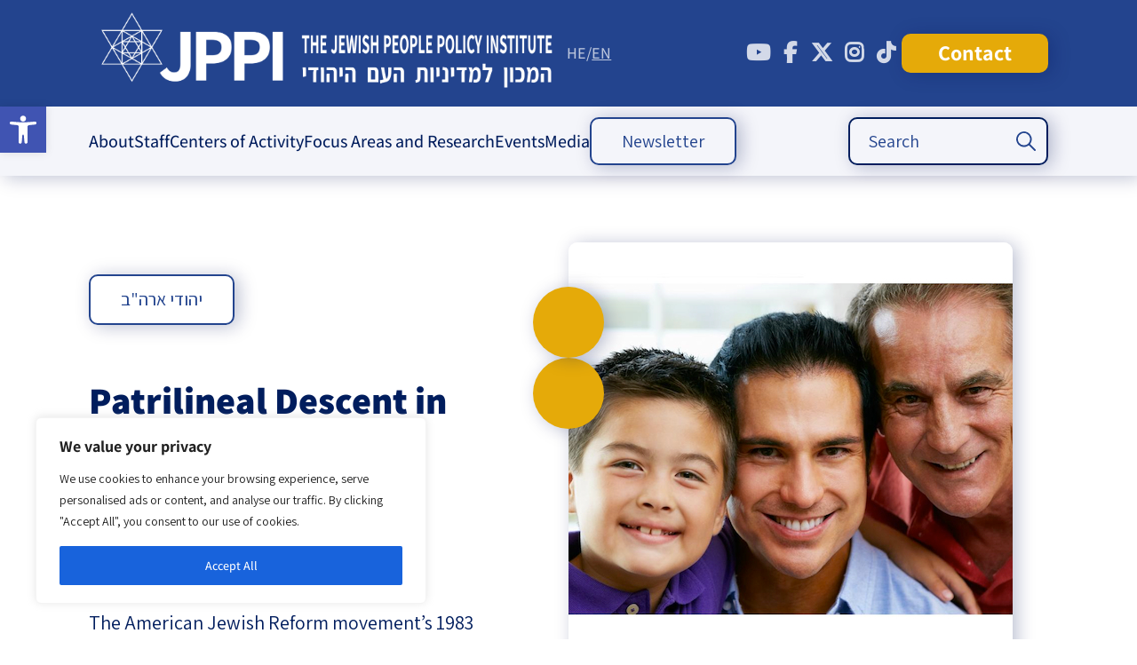

--- FILE ---
content_type: text/css
request_url: https://jppi.org.il/wp-content/themes/jppi/style.css?ver=00.00.096
body_size: 27392
content:
@charset "utf-8";
/*
Theme Name: JPPI
Template:   twentythirteen
*/

@import url("orig_style.css");

@font-face {
	font-family: "Assistant";
	src: url("fonts/Assistant/Assistant-VariableFont_wght.ttf") format("truetype-variations");
	font-weight: 400;
	/*font-stretch: 75% 125%;*/
	font-variation-settings: "wght" 400;
	font-style: normal;
}
@font-face {
	font-family: "Assistant";
	src: url("fonts/Assistant/Assistant-VariableFont_wght.ttf") format("truetype-variations");
	font-weight: 700;
	/*font-stretch: 75% 125%;*/
	font-variation-settings: "wght" 700;
	font-style: normal;
}
@font-face {
	font-family: "Assistant";
	src: url("fonts/Assistant/Assistant-VariableFont_wght.ttf") format("truetype-variations");
	font-weight: 500;
	/*font-stretch: 75% 125%;*/
	font-variation-settings: "wght" 500;
	font-style: normal;
}
@font-face {
	font-family: "Assistant";
	src: url("fonts/Assistant/Assistant-VariableFont_wght.ttf") format("truetype-variations");
	font-weight: 800;
	/*font-stretch: 75% 125%;*/
	font-variation-settings: "wght" 800;
	font-style: normal;
}

/* print version of pages: */
@media print {  
	.site-header,
	.footer-newsletter,
	.site-footer,
	.site-footer-2,
	.article-icons,
	#pojo-a11y-toolbar,
	#pojo-a11y-skip-content,
	.center.side-stroke > span:before,
	.center.side-stroke > span:after,
	.article-thumb-side,
	.staff-white-extension,
	.article-navigation-container,
	.cky-consent-container,
    .no-print, .no-print * { display: none !important; }

	.site-main { margin:0 !important; }
	.site-content { padding:0 !important; }
	.wrapper { width:auto !important; max-width:none !important; }

	.main-article .content { padding:0 !important; }

	.article-thumb .image-cover { padding:0 !important; background:none; }
	.article-thumb .image-cover figure { position:relative !important; }
	.image-cover img { aspect-ratio: 100 / 60; }

	body.post-has-index article.post { grid-template-columns:auto !important; }
	.article-content > .wrapper { min-height:0 !important; }

	.staff-member-thumb .image-cover { padding:0 !important; aspect-ratio: 1 !important; }
	.staff-member-thumb .image-cover img { position:relative !important; }
}
/*@media print and (max-width: 768px) {
	.article-navigation-container { display:block !important; }
}*/

/* for the new popup by activetrail: */
body .dialog__atPopupSU.ui-front { overflow:visible; max-width: 90% !important; }
body #_atPopupSU .bl-template { font-size:inherit !important; }
body #_atPopupSU .bl-template .p-close-btn { top: -10px; right: -10px; }
body #_atPopupSU .bl-template .post-submit-msg p { transform: translateY(-50%); }
body #_atPopupSU .bl-template .dir-label,
body #_atPopupSU label { font-size: inherit !important; }
body .footer-newsletter #_atPopupSU * { font-family: inherit !important; }
body .footer-newsletter #_atPopupSU .post-submit-msg * { color:inherit !important; font-weight:normal; }
body .footer-newsletter #_atPopupSU .signup-poweredby-tab { background: none; box-shadow: unset; }
body #_atPopupSU .bl-template { color:inherit; }
@media screen and (max-width: 768px) {
	body #_atPopupSU .bl-template .bl-padding-columns { padding:0 !important; }
	body #_atPopupSU .bl-template .bl-block { width: 100% !important; }
}

body.output-pdf-style #primary { position:relative; }
body.output-pdf-style #primary:after { content: ''; position: absolute; top: 0; left: 0; width: 100%; height: 100%;
	background: #fffe url(images/ajaxloader.gif) 50% 50px no-repeat; z-index: 100; }
body.output-pdf-style #content { padding:0 !important; }
body.output-pdf-style #content .wrapper { width:100% !important; max-width:none !important; }
body.output-pdf-style #content .article-icons { display:none !important; }

.entry-content p img,
.entry-content p { break-inside:avoid-page; }

iframe.newsletter-form-iframe {
    display: block;
    border: none;
    width: 100%;
    height: 300px;
}

:root {
	--color-blue: #23448E;
	--color-offwhite: #F4F5FA;
	--color-offwhite-2: #F8F8F8;
	--color-dark: #001D5D;
	--color-yellow: #E5AA09;
	--color-yellow-darker: #e59009;
	--box-shadow: 5px 2px 20px #0154;
	--box-shadow-2: 5px 2px 30px #0152;
}

html {
	--wp-admin--admin-bar--height: 0px;
	scroll-behavior: smooth;
}
 
/* template general things: */
html { font-size:18px; scroll-padding-top:calc( var(--site-header-height) + var(--wp-admin--admin-bar--height) );; }
body { padding-bottom:0 !important; font-family: 'Assistant', sans-serif; font-weight: 400; font-style: normal; background:white; font-size:1rem; min-height:100vh; line-height:normal; color:var(--color-blue); display:flex; flex-direction:column; min-height:100vh; }


.site { background:none; border:none; min-height:100%; max-width:none; flex-grow: 1; }

.wrapper { width: calc(100% - 200px); max-width: 1600px; margin: 0 auto; position: relative; }

.site-main { width:auto; margin-top:198px; color: var(--color-dark); }
.site-content { padding: 75px 0 300px; }
.content-area { overflow: hidden; }
.site-header { position: fixed; z-index:50; top:var(--wp-admin--admin-bar--height); left:0; width:100%; box-shadow: var(--box-shadow); }

.header-1 { background:var(--color-blue); color:white; padding:10px 0; }
.header-1 .wrapper { display: flex; align-items:center; justify-content:space-between; gap:0 50px; }
.header-1-col-1 { display: flex; align-items:center; gap:0 75px; }
.header-1 .yellow-button,
.header-1 .yellow-button:hover { font-size:24px; padding:0.3em 1.7em 0.4em; white-space: nowrap; }

.header-1-col-2 { display: flex; align-items:center; gap:0 45px; }

.cn-social-icon-container { flex-shrink: 0; }
@media screen and (max-width:1300px) {
	.header-1-col-1 { gap:0 45px; }
}

.rounded-button,
a.rounded-button { display:inline-block; text-decoration: none; padding:0.6em 1.7em; /*background: #F4F5FA;*/ color:var(--color-blue); border: 2px solid; border-radius: 10px; box-shadow: var(--box-shadow); }
a.rounded-button:hover { transform:translateY(-10px); }

.header-2 { background:var(--color-offwhite); color:var(--color-dark); padding:12px 0; font-size:20px; }
.header-2 .wrapper { display: flex; gap:10px 80px; align-items: flex-start; justify-content: space-between; }

a[href^="tel:"], a[href^="mailto:"] { direction: ltr; display:inline-block; }

.two-cols { display: grid; grid-template-columns: repeat(2,1fr); gap: 20px 5%; }

img { max-width: 100%; }

input[type="submit"],
input[type="button"],
button,
.button,
a.button,
.yellow-button,
a.yellow-button,
a.yellow-button:hover { cursor:pointer; background:var(--color-yellow); color:white !important; text-align:center; font-weight:bold; font-size:20px; display:inline-block; text-decoration:none; border-radius: 10px; box-shadow:var(--box-shadow); padding:0.6em 1.7em; line-height: 1.2; }
/* padding:0.3em 1em 0.4em; */

.button.button-small,
a.button.button-small { padding:0.5em 1.2em; font-size:18px; }


input[type="submit"]:hover,
.yellow-button:hover,
a.yellow-button:hover { transform:translateY(-10px); background:var(--color-yellow-darker); }

/* ivory search form: */
.is-form-style { display:flex; align-items:center; background: #F4F5FA; border: 2px solid; border-radius: 10px; box-shadow: var(--box-shadow); width: 325px; }
.is-form-style input.is-search-input { background: none; padding:0 1em; border: none !important; color: var(--color-blue); font: inherit !important; height:50px; }
.is-form-style button.is-search-submit { width: 47px; flex-shrink:0; }
.is-form-style input.is-search-submit,
form.is-form-style input.is-search-submit:hover { background: none; border: none; }
.is-form-style .is-search-submit path { fill: var(--color-blue); }
.is-search-icon,
.is-search-icon:hover { border:none; background:url(images/icon-search.svg) 50% 50%/60% auto no-repeat; }

.image-cover img { object-fit:cover; width: 100%; height:100%; display:block; }
.image-contain img { object-fit:contain; width: 100%; height:100%; display:block; }

.image-cover, .image-cover > figure { display:flex; flex-grow: 1; }
.main-article .article-main-image figcaption,
.image-cover figcaption { display: none; }



/* header: */
.mobile-sidebar,
.menu-toggle {display:none;}

/* social links: */
body ul.cnss-social-icon li { vertical-align: middle; }
body ul.cnss-social-icon li.cn-fa-icon a,
body ul.cnss-social-icon li.cn-fa-icon a:hover { background:none !important; }
body ul.cnss-social-icon li.cn-fa-icon a:not(:hover) { opacity:0.8; }

ul.cnss-social-icon img { opacity: 0.8 !important; }
ul.cnss-social-icon img:hover { opacity: 1 !important; }

.lang-nav { direction:ltr; font-weight: 500; opacity: 0.7; }
.lang-nav a { text-decoration:none; text-transform:uppercase; }
.lang-nav span:not(:first-child):before { content:'/'; }
.lang-nav a.on { text-decoration:underline; }

.home-link { display:block; background:none; }
.site-header .home-link img { max-height: 100px; height: auto; }

.navbar { display:flex; gap:10px 30px; align-items: center; flex-wrap: wrap; }
.nav-menu { display:flex; flex-wrap:wrap; align-items: center; gap:0 30px; }
.header-2 .wrapper,
.navbar,
.nav-menu { column-gap:30px; }

.nav-menu li { display:block; }
.nav-menu > li { padding-bottom: 10px; margin-bottom: -10px; }
.nav-menu > li > a { font-size: 20px; font-weight: 500; padding:10px 20px; border-radius: 7px; text-align: center; margin: 0 -20px; }
.nav-menu a { font-size:20px; text-decoration:none; }
ul.nav-menu > li:hover > a { background: var(--color-blue); color: white; }

.nav-menu > li > ul { box-shadow: 5px 2px 20px #0152; }
.nav-menu > li > ul > li > a { display:block; text-align:center; padding:10px 30px; }

/* :has selector still not working on firefox: */
.nav-menu > li > ul > li.menu-item-has-children > a { display: flex; justify-content: space-between; }

.nav-menu > li > ul:has(ul) > li > a { display:flex; gap:1em; justify-content:space-between; width:100%; align-items: center; padding:10px 20px; text-align: start; }
ul.nav-menu ul a,
.nav-menu ul ul a { width:auto; }

.menu-expand { flex-shrink: 0; }

.nav-menu .menu-expand { display:none; }
.nav-menu > li > .sub-menu > li.menu-item-has-children > a .menu-expand { display:block; border: 1px solid; border-radius: 50%; display: flex; align-items: center; justify-content: center; width: 30px; height: 30px; cursor:pointer; }
.nav-menu > li > .sub-menu > li.menu-item-has-children > a .menu-expand:after { content:''; display:block; width:100%; height:100%; background:url(images/icon-thin-plus.svg?v=1) 50% 50%/50% auto no-repeat; }
.nav-menu > li > .sub-menu > li.menu-item-has-children.focus > a > .menu-expand:after { background-image:url(images/icon-thin-minus.svg?v=1); }

.nav-menu > li > .sub-menu > li > .sub-menu > li.menu-item-has-children > a .menu-expand { display: block; cursor: pointer; width: 2em; height: 2em; margin: -0.5em; background: url(images/arrow-white-left.svg) 50% 50%/7px auto no-repeat; transform: rotate(-90deg); }

.nav-menu > li > .sub-menu > li > .sub-menu > li.menu-item-has-children.focus > a .menu-expand { transform: rotate(90deg); }

.nav-menu .sub-menu ul, .nav-menu .children ul { left: auto; top: auto; border:none; width: auto; height: 0; clip: unset; overflow: hidden; }

.nav-menu li a { color:inherit;  }
.nav-menu li a:not([href]) { cursor: default; }

.nav-menu li:hover > a, .nav-menu li a:hover, .nav-menu li:focus > a, .nav-menu li a:focus { text-decoration:none; }

.nav-menu > li > .sub-menu { position: absolute; left: 50% !important; right: auto; width:max-content !important; transform: translateX(-50%); top: 100%; background: var(--color-blue); color: white; border-radius: 7px; }
.nav-menu > li > ul.sub-menu:has(.sub-menu .sub-menu) { min-width:250px; max-width: 320px; }
.nav-menu > li > .sub-menu > li:not(:first-child) { border-top: 1px solid var(--color-dark); }

@media ( min-width:783px ) {
	.nav-menu > li > .sub-menu { max-width: 16em; }
}

.nav-menu > li:is(:first-child,:nth-child(2)) > ul.sub-menu:has(.sub-menu .sub-menu) { min-width:0; max-width:250px; }

ul.nav-menu > li.focus > ul,
ul.nav-menu > li:hover > ul { min-height: var(--full-height); height:auto; overflow: auto; max-height: calc(100vh - var(--header-1-height) - var(--wp-admin--admin-bar--height) - 120px); }
ul.nav-menu ul li:hover > ul { min-height:0; height:0; overflow:hidden; }
ul.nav-menu ul li.focus > ul,
ul.nav-menu ul li:focus > ul { min-height: var(--full-height); height:auto; }

ul.sub-menu::-webkit-scrollbar { width:3px; }
ul.sub-menu::-webkit-scrollbar-track { background: #666; }
ul.sub-menu::-webkit-scrollbar-thumb { background: #ccc; }

.nav-menu .sub-menu, .nav-menu .children { border:none; min-height:0; height: auto; }

.nav-menu .sub-menu ul, .nav-menu .children ul { position:relative; }
	
.nav-menu ul ul a { color:inherit; padding:10px 20px; text-decoration:none; }
.nav-menu > li > .sub-menu > li > a:hover { background: white; color: var(--color-blue); }
.nav-menu > li > .sub-menu > li > a:not(:hover) .menu-expand:after { filter:brightness(10) !important; }

.nav-menu > li > .sub-menu > li > a:hover .menu-expand:after { filter:none; }

.nav-menu > li > .sub-menu > li > .sub-menu > li > a { margin:0 10px; width: auto; display: flex; justify-content: space-between; align-items: center; }
.nav-menu > li > .sub-menu > li > .sub-menu > li > .sub-menu > li > a { padding: 5px 50px; opacity:0.5; display: flex; justify-content: space-between; align-items: center; }

.nav-menu > li > .sub-menu > li > .sub-menu { background:var(--color-dark); }
.nav-menu > li > .sub-menu > li > .sub-menu > li .sub-menu { background:none; }

/* current page in red: */
.nav-menu li.current-menu-ancestor > a,
.nav-menu li.current_page_item > a { /*color:#164593;*/ }


.breadcrumbs { font-size: 16px; opacity: 0.5; transform: translateY(-30px); }
.breadcrumbs a,
.breadcrumbs a:hover { text-decoration:none; }

/*.home-link {display:block; background:black; height:83px; border-bottom:5px solid #de1559; margin-bottom:27px;}*/
/*h1.site-title {color:white; padding:0 28px; line-height:85px; font-size:42px; clip:auto;}*/

.featuredImageWide{
    object-fit: contain;
    width: 100%;
    max-width: 800px;
}

.entry-header, .entry-content, .entry-summary, .entry-meta {max-width:none;}
.entry-content:after {display:none;}

.entry-content a, .comment-content a,.entry-content a:hover, .comment-content a:hover {font:inherit; color:inherit;}
body .sidebar .entry-header, body .sidebar .entry-content, body .sidebar .entry-summary, body .sidebar .entry-meta {padding:0;}

.entry-content, .entry-summary, .entry-meta {max-width:none; width:auto; margin:0; line-height:1.5;}

/* forms: */
input[type="submit"],
input[type="reset"],
input[type="button"] {outline:none;}

.checkbox-on-off { display:inline-block; cursor:pointer; border: 2px solid var(--color-blue); border-radius: 9px; padding: 0.2em 0.6em; font-size: 16px; }
.checkbox-on-off input[type="checkbox"] { display:none; }
.checkbox-on-off:has(input:checked) { background: var(--color-blue); color: white; }

form {position:relative;}
.loading-before:before {content:''; width:26px; height:26px; background:white url(images/ajaxloader.gif) 50% 50% no-repeat; background-size:contain; margin-right:10px; display:inline-block; vertical-align:top;}
.form-loading {display:none; position:relative; z-index:1; width:26px; height:26px; background:white url(images/ajaxloader.gif) 95% 50% no-repeat; background-size:contain; margin:0 10px; vertical-align:baseline;}
input,textarea { font:inherit; color:inherit; /*background:none; border:1px solid #b4b4b4;*/}
select.ltr, input.ltr, textarea.ltr {direction:ltr; text-align:right;}
select {white-space:nowrap;}

.button-multiline {height:auto;}

label {cursor:pointer;}

::-webkit-input-placeholder { font:inherit; color:inherit; }
:-moz-placeholder { font:inherit; color:inherit; }
::-moz-placeholder { font:inherit; color:inherit; }
:-ms-input-placeholder { font:inherit; color:inherit; } 

*:focus::-webkit-input-placeholder { opacity:0.2; }
*:focus:-moz-placeholder { opacity:0.2; }
*:focus::-moz-placeholder { opacity:0.2; }
*:focus:-ms-input-placeholder { opacity:0.2; } 



label {position:relative;}
label.labels-array {margin-right:15px;}
label.block {display:block; margin-bottom:15px;}

/*input[type="checkbox"],
input[type="radio"] {position:relative; width:18px; height:18px; margin:-1px 5px 0 5px; outline:none; vertical-align:middle;}
input[type="checkbox"]:after,
input[type="radio"]:after {content:''; position:absolute; top:0; left:0; background:url(images/radio.png); border:none; width:18px; height:18px; cursor:pointer;}
input[type="checkbox"]:checked:after,
input[type="radio"]:checked:after {background:url(images/radio-checked.png);}*/

.small {font-size:12px;}
.normal-line-height {line-height:normal !important;}
.line-height-wide {line-height:1.5;}
.word-wrap {white-space:normal;}
.capitalize {text-transform:capitalize;}

.checkbox-label > input[type="checkbox"],
.checkbox-label > input[type="radio"] {float:left; margin:2px 0;}
.checkbox-label > span {margin-left:25px; display:block;}

/* easing: */
.is-form-style,
#navbar,
.menu-expand,
.icon-plus,
.audio-container,
.yellow-with-hover,
.video-thumb-overlay,
.video-thumb-overlay:after,
.nav-menu a,
.nav-menu ul,
*::-webkit-input-placeholder,
*::placeholder,
.yellow-button,
input[type="submit"],
.rounded-button,
.toggle-directions-private,
.toggle-directions-public,
.article-navigation a,
.article-pages-nav,
.easing, .easing-200ms {-webkit-transition: all 0.2s ease-out; -moz-transition: all 0.2s ease-out; -o-transition: all 0.2s ease-out; transition: all 0.2s ease-out;}
.easing-fast {-webkit-transition: all 0.15s ease-out; -moz-transition: all 0.15s ease-out; -o-transition: all 0.15s ease-out; transition: all 0.15s ease-out;}
.easing-500ms {-webkit-transition: all 0.5s ease-out; -moz-transition: all 0.5s ease-out; -o-transition: all 0.5s ease-out; transition: all 0.5s ease-out;}
.easing-1s {-webkit-transition: all 1s ease-out; -moz-transition: all 1s ease-out; -o-transition: all 1s ease-out; transition: all 1s ease-out;}

/* general things: */
h1, h2, h3, h4, h5, h6 { font-weight:800; color:inherit; font-family:inherit; line-height: 1.1; }


h1,
h2 { margin:0.2em 0 1em; font-weight:800; font-size:62px; }

h1 a {text-decoration:none;}

h2.h2-smaller { font-size:52px }

.single-event .article-main h2,
.single-post .article-main h2,
h2.h2-smallest { font-size:42px }

h3 { font-size:28px; font-weight:700; }

.center.side-stroke { overflow:hidden; }
.center.side-stroke > span { display:block; position:relative; width: max-content; margin-right:auto; margin-left:auto; }
.center.side-stroke > span:before { content: ''; position: absolute; top: 50%; width: 100vw; border-top: 1px solid; left: calc(100% + 20px); }
.center.side-stroke > span:after { content: ''; position: absolute; top: 50%; width: 100vw; border-top: 1px solid; right: calc(100% + 20px); }

.offwhite { background:var(--color-offwhite-2); }
.blue-bg { background:var(--color-blue); color:white; }
.dark-bg { background:var(--color-dark); color:white; }

.no-margin-top *:first-child { margin-top:0; }
.no-margin-bottom *:last-child { margin-bottom:0; }

/*.red,
.text-content h2 { color:#164593; }
a.red, a.red:hover {color:#164593; text-decoration:underline;}*/
.clearfix, .clear-fix {clear:both;}
.clear:after {content:''; display:table; clear:both;}

.left {float:left;}
.right {float:right;}

.underline {text-decoration:underline;}
.center {text-align:center;}
.justify {text-align:justify;}
.justify.center {text-align:justify; text-align-last:center;}
.normal {font-weight:normal;}
.italic {font-style:italic;}

.lighter {font-weight:lighter;}
.normal {font-weight:normal;}
.bold {font-weight:bold;}
.yellow { color:var(--color-yellow); }
.no-underline, .no-underline:hover {text-decoration:none !important; color:inherit !important; font-weight:inherit !important;}
.no-underline-hover {text-decoration:none !important;}
.no-underline-hover:hover {text-decoration:underline !important;}

a:visited, a:hover, a, .widget a, .widget a:hover { color:inherit; }
a:hover { /*text-decoration:none;*/ }

/* dashicons: */
.dashicons { width:auto; height:auto; font-size:inherit; line-height: inherit; text-decoration: inherit;}

/*slider: */
.slider-title-container {height:382px; position:relative; margin-bottom:24px;}
.slider-title-container > h1 {font-size:110px; font-weight:bold; color:#0ea7ff; position:absolute; bottom:0; left:24px; z-index:1; margin:0;}

.slider-container {height:382px; margin-bottom:35px;}
.slider {}
.slider .gallery-item {position:absolute; top:0; left:0;/*background-blend-mode:multiply;*/}
.gallery-single-slider .gallery-item {width:100%;}
.gallery-container {position:relative;}
.gallery {overflow:hidden; width:100%; height:100%; position:relative;}
.gallery-item {position:absolute; top:0; left:0; width:100%; background-position:50% 50%; background-size:contain; height:100%; background-repeat: no-repeat;}
/*.gallery-item {background-size:contain;  background-repeat: no-repeat;}*/

/* sidebar: */
body .sidebar {width:165px; float:right; padding-top:110px;}


/* carousel: */

.carousel .indicators{ list-style:none; /*position:absolute;text-align:center;left:40px;right:40px;bottom:0;margin:0*/ margin:50px auto 0; }
.carousel .indicators .indicator-item {display:inline-block;position:relative;cursor:pointer;height:8px;width:8px;margin:24px 4px;background-color:rgba(255,255,255,0.5);-webkit-transition:background-color .3s;transition:background-color .3s;border-radius:50%}
.carousel .indicators .indicator-item.active{background-color:#fff}
.carousel.scrolling .carousel-item .materialboxed,.carousel .carousel-item:not(.active) .materialboxed{pointer-events:none}
.tap-target-wrapper{width:800px;height:800px;position:fixed;z-index:1000;visibility:hidden;-webkit-transition:visibility 0s .3s;transition:visibility 0s .3s}

ul.slick-dots,
body .carousel ul.indicators { padding: 0; display: flex; justify-content: center; gap:20px 29px; flex-wrap:wrap; }
ul.slick-dots li button,
body .carousel .indicators li { background:#fff8; width:16px; height:16px; margin:0; border-radius: 50%; }
ul.slick-dots li.slick-active button,
body .carousel .indicators li.active { background:var(--color-yellow); }
body .carousel.rtl .indicators { direction: ltr; }

/* forms: */
body.rtl input[type="email"],
body.rtl input[type="number"],
body.rtl input[type="tel"] { direction:ltr; text-align:right; }

input[type="text"],
input[type="number"],
input[type="tel"],
input[type="text"],
input[type="email"] {
    padding: 0.5em 0.8em;
	border:2px solid;
    background:none;
    border: 2px solid;
    border-radius: 10px;
    box-shadow: var(--box-shadow);
}

/* home: */
body.home .site-content { padding:0; }


.site-content section { padding:90px 0; }
.site-content > section:first-child { padding-top: 0; }

.centered-button-container { display: flex; align-items: center; justify-content: center; margin: 110px auto 0; }

.video-section-articles { display:grid; grid-template-columns:70% auto; gap:30px 3%; }
	
.video-section-articles > *:first-child { grid-row: span 2; }
.video-section-articles > *:last-child { align-self: end; display: flex; flex-direction: column; }
.video-section .centered-button-container { margin-top:30px; }
.video-section-articles .article-video-thumb .content { opacity:1; margin: 20px 0 0; }
.video-section-articles .article-video-thumb:nth-child(1) .content,
.video-section-articles .article-video-thumb:nth-child(3) .content { height: 7rem; }

.video-section-articles > *:first-child > a { display: flex; flex-direction: column; height: 100%; }

.video-section-articles .article-small-title { font-size:28px; font-weight:bold; line-height: 1.1; margin:0 0 0.1em; }
.video-section-articles .article-small-title:after { display:none; }

.homepage-gallery {position:relative; height:460px; background-size:cover; background-position:50% 50%;}
.homepage-gallery .gallery-item > a {position:absolute; top:0; right:0; bottom:0; left:0;}
.homepage-gallery .overlay {position:absolute; display:none; right:0; bottom:0; left:0; background:rgba(255,255,255,0.9); padding:5px 30px;}
.homepage-gallery .overlay h2 {margin:0; font-weight:normal; font-size:28px; padding-left:100px;}
.homepage-gallery .overlay h3 {margin:0; font-weight:normal; font-size:22px;}
.homepage-gallery .overlay .link {position:absolute; left:30px; bottom:10px; color:#164593; font-size:15px; text-decoration:underline;}

.gallery-nav-container {position:absolute; top:10px; left:10px; right:10px; text-align:center; z-index:10;}
.gallery-nav {display:inline-block; width:8px; height:8px; background:#1a2427; border-radius:8px; cursor:pointer; margin:10px 3px;}
.gallery-nav.on {background:white;}

.slider-container-1-item .slider .gallery-nav-container {display:none;}

.arr-r {cursor:pointer; display:block; height:50px; width:40px; position:absolute; top:30%; right:0; background:white url(images/arrow-right.png) 50% 50% no-repeat;}
.arr-l {cursor:pointer; display:block; height:50px; width:40px; position:absolute; top:30%; left:0; background:white url(images/arrow-left.png) 50% 50% no-repeat;}

.arr-r:hover {background:white url(images/arrow-right-hover.png) 50% 50% no-repeat;}
.arr-l:hover {background:white url(images/arrow-left-hover.png) 50% 50% no-repeat;}

/*.arr-l:before {font-family:dashicons; content: "\f341\f341"; line-height:50px; position:absolute; right:20px; font-weight:bold; letter-spacing:-18px; font-size:28px;}
.arr-r:before {font-family:dashicons; content: "\f345\f345"; line-height:50px; position:absolute; right:13px; font-weight:bold; letter-spacing:-18px; font-size:28px;}
.arr-l.before,
.arr-r:before {-webkit-transition: all 0.2s ease-out; -moz-transition: all 0.2s ease-out; -o-transition: all 0.2s ease-out; transition: all 0.2s ease-out;}
.arr-l:hover:before,
.arr-r:hover:before {color:#164593;}*/


.tab-bg {display:none; opacity:0; background:rgba(26,36,39,0.9); position:absolute; z-index:11; top:0; right:0; bottom:0; left:0;}



.striped-title {text-align:center; position:relative;}
.striped-title:before {content:''; position:absolute; top:50%; right:0; left:0; margin-top:-3px; border-top:2px solid #e4e4e4; border-bottom:2px solid #e4e4e4; height:4px;}
.striped-title > * {color:#919191; font-weight:normal; font-size:32px; display:inline-block; background:white; position:relative; z-index:1; padding:0 20px;}

.row-of-3 { display:grid; grid-template-columns:repeat(3,1fr); gap:80px 10%; word-break: break-word; }
.row-of-4 { display:grid; grid-template-columns:repeat(4,1fr); gap:80px 5%; word-break: break-word; }
.row-of-5 { display:grid; grid-template-columns:repeat(5,1fr); gap:50px 3%; word-break: break-word; }

.bg-image {background-position:50% 50%; background-size:contain;  background-repeat: no-repeat;}
.article-thumb .cat-name-container {position:absolute; bottom:0; right:20px; left:20px; text-align:center;}
.article-thumb .cat-name {display:inline-block; padding:0 18px; background:white; color:#164593; font-size:18px; line-height:28px;}
.article-thumb .cat-name {display: none;}
body.home .hp-cat h3 {margin:12px 0 0 0; font-weight:bold; font-size:20px; text-align:center; line-height:23px; min-height:58px;}
body.home .hp-cat:after {content:''; display:block; max-width:70px; border-top:4px solid #164593; margin:5px auto 0 auto;}
body.home .hp-cat h3:before {display:none;}

.article-thumb {}
.article-thumb.press-thumb .article-subtitle {font-size:15px; color:#919191;}
.article-thumb.press-thumb .article-subtitle:before {margin:17px auto 13px auto;}


.article-thumb.press-thumb h3 {margin:12px 0 24px 0; font-weight:normal; font-size:18px; text-align:center; line-height:23px;}
.article-thumb.press-thumb h3:before {content:''; display:block; max-width:70px; border-top:4px solid #164593; margin:17px auto 10px auto;}
.article-thumb.press-thumb h3:after {display:none !important;}

.featuredItem { padding: 100px 0; }
.featuredItem .article-thumb-new { display: grid; grid-template-columns: repeat(2,1fr); align-items: center; text-align: start; gap: 40px 2rem; }
.featuredItem .article-thumb-new > .col-2 { justify-self: flex-end; }
.featuredItem .article-thumb-new > .col-2 img { height:auto; }

.featuredItem .article-thumb-new > .col-2 .cornered-shadow,
.article-main-image .cornered-shadow { overflow:visible; }

.featuredItem .article-thumb-new > .col-2 .attachment-container,
.article-main-image .attachment-container { display:block; }

@media ( max-width:782px ) {
	.featuredItem h3 { text-align: center; }
}

.icon-share-container { position: relative; }
.icon-share-container:not(.on) .icon-share-popup { display:none; }
.icon-share-popup { position: absolute; z-index: 10; background: white; padding: 15px; box-shadow: var(--box-shadow); top: calc(100% + 10px); }
.at-share-btn-elements { display: flex; gap: 5px; }
a.at-icon-wrapper.at-share-btn { margin: 0; }

body .sfsi_shortcode_container .norm_row.sfsi_wDiv { display: flex !important; gap: 15px; justify-content: center; }
body .norm_row.sfsi_wDiv { width:auto !important; }
body .sfsi_shortcode_container .sfsi_wicons { margin:0 !important; padding:0 !important; }
body .sfsi_widget { min-height:0 !important; }

body:not(.rtl).post-has-index .icon-share-popup { left: 0; }
body.rtl.post-has-index .icon-share-popup { right: 0; }


.article-thumb:not(.article-video-thumb) { border-radius: 15px; box-shadow: var(--box-shadow-2); }

body:not(.single-event) article.type-event,
.article-video-thumb .video-container,
.poll-row-type-full-frame,
.poll-row-type-single-frame > .poll-item,
.cornered-shadow { border-radius: 15px; box-shadow: var(--box-shadow); }

.cornered-shadow-2 { border-radius: 15px; box-shadow: var(--box-shadow-2); }

.cornered-shadow,
.cornered-shadow-2 { overflow:hidden; }

.cornered-shadow iframe,
.cornered-shadow-2 iframe { display:block; }

.link-waze,
.link-map,
.icon-download,
.icon-share,
.icon-print,
.box-shadow { box-shadow: var(--box-shadow); }

.toggle-filters { display: flex; gap:0.5rem; align-items:center; font-size: 22px; font-weight: 400; }
.toggle-filters:before { content:''; display:block; width: 1.2em; height: 1.5em; background:url(images/icon-filter.svg) 50% 50%/contain no-repeat; }

.homeThumb {
	max-width: 600px;
	max-height:400px;
	object-fit: contain;
}

/*.press-thumb-press-videos .article-authors {display:none;}*/

.press-thumb-press-videos .image {position:relative;}
.press-thumb-press-videos .image:after {position:absolute; top:0; left:0; right:0; bottom:0; background:url(images/video-play.png) 50% 50% no-repeat; content:'';}

/* audio (podcasts): */
.audio-container { width: 100%; }
body.single-post .article-thumb.format-audio { max-width: 400px; }
.format-audio .video-thumb-overlay { cursor:pointer; }
.format-audio.audio-is-playing .video-thumb-overlay { width: 25%; margin-top: 20px; }
.format-audio.audio-is-playing .video-thumb-overlay:after { background:var(--color-yellow) url(images/icon-pause.svg) 50% 50%/34% auto no-repeat; }
.article-video-thumb.format-audio:not(.audio-is-playing) .audio-container { opacity:0; }
.article-video-thumb.format-audio .audio-container { position: absolute; bottom: 0; }

/*body .mejs-container,
body .mejs-container .mejs-controls,
body .mejs-embed,
body .mejs-embed body,
body .hentry .mejs-mediaelement,
body .hentry .mejs-container .mejs-controls { background: none; }

body .mejs-controls .mejs-horizontal-volume-slider .mejs-horizontal-volume-total,
body .mejs-controls .mejs-time-rail span { border-radius: 20px; overflow:hidden; }*/


/* article thumb videos: */
.bg-image iframe,
.image-bg iframe { width:100%; height:100%; border:none; background-size:contain; background-repeat:no-repeat; }


/* articles pagination: */
.article-page-content .article-authors { color:#666; margin:5px 0 0 0; }

.articles-repository {display:none;}
.articles-nav .arr-r {float:right; position:relative; top:auto; right:auto; bottom:auto; left:auto;}
.articles-nav .arr-l {float:left; position:relative; top:auto; right:auto; bottom:auto; left:auto;}

.pagination-top {font-weight:bold; margin-bottom:55px;}
.sort-items-form {float:left; margin-bottom:20px;}

hr.double {background:none; border-left:none; border-right:none; border-top:2px solid #e4e4e4; border-bottom:2px solid #e4e4e4; height:8px; margin:30px 0;}
.posts-nav {position:relative;}
.posts-nav .arr-r {position:relative; top:auto; right:auto; bottom:auto; left:auto; float:left; height:28px; background:url(images/arrow-left.png) 50% 50% no-repeat;}
.posts-nav .arr-l {position:relative; top:auto; right:auto; bottom:auto; left:auto; float:right; height:28px; background:url(images/arrow-right.png) 50% 50% no-repeat;}
.posts-nav .arr-r:not(.disabled):hover {background:url(images/arrow-left-hover.png) 50% 50% no-repeat;}
.posts-nav .arr-l:not(.disabled):hover {background:url(images/arrow-right-hover.png) 50% 50% no-repeat;}
.posts-nav-pages {text-align:center; direction:ltr;}
.posts-nav-pages a {display:inline-block; width:28px; height:28px; line-height:28px; border-radius:28px; color:white; background:#e4e4e4; margin:0 5px; font-weight:bold; text-decoration:none; -webkit-transition: all 0.2s ease-out; -moz-transition: all 0.2s ease-out; -o-transition: all 0.2s ease-out; transition: all 0.2s ease-out;}
.posts-nav-pages a:not(.on):hover {background:#919191;}
.posts-nav-pages a.on {background:#0d2142;}

/* search: */
.screen-reader-text {position:relative !important; display:none;}
.search-form {float:left;}
.search-form .search-field {background:#e4e4e4 url(images/icon-search.png) 10px 50% no-repeat; border-radius:11px; outline:none; border:none; line-height:24px; height:24px; color:#919191; padding:0 10px 0 25px; font-size:14px; background-color:white;}

/* search results: */
.search-result > a {display:block; margin-top:20px;}
.search-result .image {width:130px; height:100px; float:right; background-size:contain; background-repeat:no-repeat;}
.search-result .content {margin-right:160px;}
.search-result h3 {margin-top:0;}

/* contact page: */
.page-template-page-contact .two-cols { grid-template-columns: 10fr 13fr; }

.page-template-page-contact article .two-cols .col-2 { margin-top:-60px; position: relative;  }
.page-template-page-contact article .map-embed { position: relative; padding-top:80%; background: #eee; border-radius: 10px; }
.page-template-page-contact article .map-embed iframe { position: absolute; top: 0; left: 0; width: 100%; height: 100%; }

.page-template-page-contact .entry-content strong { font-weight: 400; opacity: 0.6; }
.entry-content .ltr { direction: ltr; display: inline-block; }
.page-template-page-contact .entry-content a { text-decoration:none; }

.contact-text-links { display: flex; gap:23px; }
a.link-waze,
a.link-map { width:52px; height:52px; border: 2px solid; border-radius: 50%; display: flex; align-items: center; justify-content: center; text-decoration: none; }
a.link-waze .svg { width:64%; height:auto; display:block; }
a.link-map .svg { width:40%; height:auto; display:block; }

a.link-waze:hover,
a.link-map:hover { background-color:var(--color-blue); color:white; border-color:var(--color-blue); }
a.link-waze:hover .svg,
a.link-map:hover .svg { fill:white; filter:brightness(10); }

.contact-map-links { position: absolute; bottom: 0; display: flex; gap:14px; transform:translateY(33%); margin-inline-start:50px; }
.toggle-directions-private,
.toggle-directions-public { background:var(--color-yellow) 50% 50%/80% auto no-repeat; color:white; width:80px; height:80px; border-radius: 50%; display: flex; align-items: center; justify-content: center; text-decoration: none; cursor:pointer; }
.toggle-directions-private { background-image:url(images/icon-car.svg); }
.toggle-directions-public { background-image:url(images/icon-bus.svg); }
.toggle-directions-private:hover,
.toggle-directions-public:hover { background-color:var(--color-yellow-darker); transform:translateY(-10px); }
.directions-text { display:none; font-size:16px; padding:20px; margin-top:40px; overflow: visible; }
.directions-text .close-button { margin-top:-20px; border:3px solid white; transform: translateY(-50%); }

body[contact_show_directions="private"] .directions-text.directions-private { display:block; }
body[contact_show_directions="private"] .toggle-directions-private { transform:none !important; }
body[contact_show_directions="private"] .toggle-directions-public { background-color:var(--color-yellow) !important; filter:contrast(0.2) brightness(1.6); }

body[contact_show_directions="public"] .directions-text.directions-public { display:block; }
body[contact_show_directions="public"] .toggle-directions-public { transform:none !important; }
body[contact_show_directions="public"] .toggle-directions-private { background-color:var(--color-yellow) !important; filter:contrast(0.2) brightness(1.6); }


.close-button { background: white; cursor: pointer; border-radius:50%; width:min-content; margin: 0 0 10px; margin-inline-start: auto; } 
.close-button:after { content:''; display: block; width: 40px; height: 40px; border-radius: 50%; border: 2px solid var(--color-blue); font-size:26px; line-height:32px; text-align: center; background:url(images/x.svg) 50% 50%/50% auto no-repeat; }

/*.directions-text .close-button { margin:0 0 10px; margin-inline-start:auto; }*/

/* one pager event: */

body.single-event-one-pager.single:not(.mode-videos) .site-content { padding: 0; }
body.single-event-one-pager.single .entry-content { font-size: 28px; line-height: 1.3; }
body.single-event-one-pager.mode-main h2 { margin: 0 0 2rem; }
.events-grid figure,
.events-grid figure img { display:block; width:100%; margin-bottom: 0.5rem; }
.events-grid .entry-title { font-size: 1.2em; font-weight: 500; }
.single-event-one-pager .events-grid { display: flex; gap:2rem; flex-wrap: wrap; /*display: grid; grid-template-columns: repeat(3,1fr);*/ }
@media ( min-width:783px ) {
	.single-event-one-pager .events-grid > .event { width: calc(33% - 4rem / 3); flex-grow: 1; }
}
.single-event-one-pager .events-grid .main-event { grid-column: span 3; }
.single-event-one-pager .events-grid .main-event article { overflow:hidden; margin-bottom: 0.8em; }
.single-event-one-pager .events-grid .main-event img { align-self: stretch; object-fit: cover; display: block; width: auto; }
.single-event-one-pager .events-grid .main-event .main-event-heb-date { margin-top: 0.4rem; }
.single-event-one-pager .events-grid .event .meta-line:before { content: ''; display: block; width:23%; border-top: 1px solid; margin:0.6rem 0 0.4rem; }
.single-event-one-pager .staff-member-thumb .subtitle { text-decoration:underline; }
.single-event-one-pager .staff-member-thumb .subtitle:after { content:'>'; }
.single-event-one-pager .staff-member-content .button-container { margin:1rem 0 0; }
.single-event-one-pager .icon-plus { display:none; }
.single-event-one-pager .row-of-3 .staff-member-thumb .image-container { max-width:160px; margin-top: -90px; }
.single-event-one-pager .content-area { overflow:visible; }


.ratio-1-point-6 { aspect-ratio: 1.6; object-fit: cover;}

.meta-line { opacity:0.7; }
.meta-line > * { display: inline !important; }
.meta-line > *:not(:first-child):before { content:'\25CF'; display:inline-block; margin:0 0.3em; }

body .carousel .indicators.indicators-orange li { background:var(--color-yellow); opacity: 0.6; }
body .carousel .indicators.indicators-orange li.active { opacity: 1; }

.single-event-one-pager .slick-slider .staff-member-thumb h3,
.single-event-one-pager .staff-member-thumb h3,
.single-event-one-pager .staff-member-thumb a { min-height:0; margin-bottom: 0.7em; flex-grow: 1; }
.single-event-one-pager .staff-white-extension { height:50px; margin-top: 20px; }
.single-event-one-pager .slick-flex .slick-track .slick-slide.staff-member-thumb { height: auto !important; display: flex; flex-direction: column; align-self: stretch; }
.single-event-one-pager .row-of-3 .staff-member-thumb.on, 
.single-event-one-pager .staff-member-thumb.on { padding-bottom: 10px; margin-bottom: 0 !important; }
.single-event-one-pager .staff-container ul.slick-dots { bottom:-32px; }



@media ( max-width:782px ) {
	.single-event-one-pager .events-grid { grid-template-columns:auto; }
	.single-event-one-pager .events-grid .main-event { grid-column:auto; }
	.single-event-one-pager .events-grid .main-event .main-event-heb-date { margin-top:0.3rem; grid-column: span 3; text-align: start; }
	body:not(.single-event).single-event-one-pager article.type-event .event-col-1 { display: grid; grid-template-columns: max-content auto max-content; }
}	
	
/* about page: */
.about-bottom { font-size:38px; }
.about-items { margin:135px auto 155px; width: calc(100% - 250px); min-width: 70%; }
.about-item { display: grid; grid-template-rows: 150px auto; padding: 40px; }
.about-item .image-container { display:flex; align-items:center; justify-content:center; position:relative; }
.about-item .image-container img { width: 100%; height: 100%; object-fit: contain; max-height: 80%; max-width: 80%; }
.about-item h3 { margin: 0.5em 0 0; }

.page-template-page-about .entry-content { font-size:28px; margin-top: 2.7em; }
.page-template-page-about .entry-content h3 { margin-top: 55px; }
.page-template-page-about .site-content { padding-bottom:0; }

/* articles archive: */
.archive-options { display: flex; gap: 2rem; justify-content: space-between; align-items: center; margin:0 0 150px; }
.archive-options > .col-1 { flex-shrink: 0; }

.order-by,
.order-by:hover { text-decoration:none; }
.order-by.on,
.order-by.on:hover { text-decoration:underline; font-weight:bold; }

.filters-panel { font-size:16px; padding:20px; position:absolute; background:white; z-index: 10; margin-top: 10px; }
.filters-panel:not(.on) { display:none; }
.filter-topics { display:flex; gap:10px; flex-wrap:wrap; }

.load-more-container.loading a.load-more,
.load-more-container.loading a.load-more:hover { opacity:0.5; cursor:auto; transform:none; background: var(--color-yellow); }
.load-more-container.done a.load-more { display:none; }

/* single article: */
body.single .site-content { padding-bottom: 100px; }
body.single-post article.type-post { font-size: 22px; line-height: 1.48; }
.article-main .rounded-button { margin:2rem 0 3rem; font-size: 20px; }
.content-area a.rounded-button:hover { transform: none; background: var(--color-dark); color: white; border-color: var(--color-dark); }
.article-main-image { width: 50%; display: block; float: right; margin-inline-start: 70px; margin-bottom: 50px; position:relative; z-index: 1; }
.article-main-image.has-video { width: 50%; }
/*.article-main-image:has(iframe) { width: 50%; }*/
body.rtl .article-main-image { float: left; }
.single-event .event-meta,
.single-post .article-meta { margin: -1.5rem 0 4rem; opacity: 0.6; }
.single-post.post-has-index .article-meta { margin:-1.5rem 0 0; }
.single-event .article-main h2,
.single-post .article-main h2 { max-width: 520px; }

.format-video,
.format-audio { background:none; }
.format-audio .entry-content:before { display:none; }

/*.article-main-video { display:grid; grid-template-columns:45% auto; gap:8%; }*/
/*.article-main-video .article-main-image { float: none !important; width: 100%; margin: 0 !important; display: block; max-width: 100%; }*/

.article-icons  { clear: both; direction:ltr; display: flex; gap:20px; float: none !important; /*justify-content:flex-end;*/ }
.post-has-index .article-icons { margin-top:40px; }
body.rtl.post-has-index .article-icons { justify-content:right; }

.article-main-image.has-image .article-icons,
.article-main-image.has-video .article-icons { clear:none; position: absolute; top: 50px; left: 0; transform: translateX(-50%); display:flex; flex-direction:column; gap:20px; }
/*.article-main-image.has-image .article-icons,
.article-main-image:has(iframe) .article-icons { clear:none; position: absolute; top: 50px; left: 0; transform: translateX(-50%); display:flex; flex-direction:column; gap:20px; }*/
body.rtl .article-main-image.has-image .article-icons,
body.rtl .article-main-image.has-video .article-icons { left:auto; right:0; transform:translateX(50%) }
/*body.rtl .article-main-image:has(img) .article-icons,
body.rtl .article-main-image:has(iframe) .article-icons { left:auto; right:0; transform:translateX(50%) }*/

.icon-share { cursor:pointer; width: 80px; height: 80px; border-radius: 50%; background:var(--color-yellow) url(images/icon-share.svg) 47% 50%/40% auto no-repeat; display: block; }

.icon-download { cursor:pointer; width: 80px; height: 80px; border-radius: 50%; background:var(--color-yellow) url(images/icon-download.svg) 50% 50%/40% auto no-repeat; display: block; }

.icon-print { cursor:pointer; width: 80px; height: 80px; border-radius: 50%; background:var(--color-yellow) url(images/icon-print.svg?v=0) 50% 50%/49% auto no-repeat; display: block; }


.attachment-container { display:inline-block; }
.entry-content figure,
.user-content figure,
.user-content img.size-medium,
.user-content img.size-large,
.user-content img.size-full { margin:0 auto 2em; }

.user-content figure img.size-medium,
.user-content figure img.size-large,
.user-content figure img.size-full,
.entry-content figure img.size-medium,
.entry-content figure img.size-large,
.entry-content figure img.size-full { margin:0 auto; }

figure { position:relative; }
@media screen and (max-width:782px) {
	figure { max-width: 100% !important; width: 100% !important; }
}

figure > span { position: relative; display: block; width: 100%; height: 100%; }
.user-content img.size-medium,
.user-content img.size-large,
.user-content img.size-full,
figure img { border-radius:10px; box-shadow: var(--box-shadow); }
figure figcaption { font-weight:700; font-size:22px; margin-top: 0.8em; width: min-content; min-width: 100%; }
figure .attachment-credit { position: absolute; bottom: 1em; left: 1em; max-width:calc(100% - 2em); background:#fffc; font-weight: bold; font-size:1rem; padding: 0.1em 0.4em; }
body.rtl figure .attachment-credit { left:auto; right:1em; }

.cornered-shadow figure figcaption { margin:0; padding: 0.3em 0.6em; }

/* stylized scrollbars: */
.my-scrollbar::-webkit-scrollbar { width: 6px; height: 6px; }
.my-scrollbar::-webkit-scrollbar-button { background: #ccc; display:none; }
/*.my-scrollbar::-webkit-scrollbar-track-piece { border:1px solid #555; background: none; border-radius: 6px; }*/
.my-scrollbar::-webkit-scrollbar-thumb { background:#ccc; border-radius: 6px; }

/* single article with children: */

.article-with-index-main .article-main-image { float: none !important; margin: 0; max-width: 100%; width: 100%; }
.article-with-index-main { display: grid; grid-template-columns:auto 40%; gap: 8%; }
.article-with-index-main-content p { opacity:0.6; line-height: 1.27; }

body.post-has-index .site-content { padding:0; }
body.post-has-index article.post { display: grid; grid-template-columns:560px auto; }
body.post-has-index article.post .article-content { padding-top:100px; padding-bottom:100px; }
body.post-has-index article.post .article-navigation-sticky { position:absolute; top:0; padding-top:100px; padding-bottom:50px; }
.article-navigation-container { background:var(--color-offwhite-2); padding-inline-start: 120px; padding-inline-end: 80px;}
.article-with-index-inner { font-size:1rem; line-height: 1.34; }
.article-with-index-inner .icon-print { position:absolute; top:-50px; inset-inline-end:0; }

/*.article-main-video { border:none; width:100%; height:540px; margin:20px 0; }*/

div.atclear {clear:none !important;}

span.arr-r,
span.arr-l {display:inline-block; vertical-align:middle; position:relative; top:auto; left:auto; bottom:auto; right:auto;}

.article-nav { border-top: 1px solid; margin-top: 50px; padding-top:18px; display: flex; justify-content: space-between; }
a.article-nav-button { display:flex; gap:0.5em; text-decoration:none; align-items:center; color:#001D5D88; font-size:28px; }

body.rtl .article-nav-next:after,
body:not(.rtl) .article-nav-prev:before { content:''; color:var(--color-blue); width:1.6em; height:1.6em; border:2px solid; border-radius:50%; background:url(images/arrow-left.svg) 44% 50%/28% auto no-repeat; box-shadow: 0px 6px 20px #001D5D29; margin-top:0.1em; }
body.rtl .article-nav-prev:before,
body:not(.rtl) .article-nav-next:after { content:''; color:var(--color-blue); width:1.6em; height:1.6em; border:2px solid; border-radius:50%; background:url(images/arrow-right.svg) 56% 50%/28% auto no-repeat; box-shadow: 0px 6px 20px #001D5D29; margin-top:0.1em; }


.article-back,
.article-next { cursor:pointer; font-size:28px; opacity:0.6; }

@media (min-width:783px) {
	.post-has-index article { min-height:calc(100vh - var(--site-header-height)); }
	.article-navigation-container { min-height:calc(100vh - var(--site-header-height)); overflow-x:hidden; overflow-y: auto; position: relative; }
}
.article-navigation { width: 360px; }
.article-navigation h3 { margin:0 0 1rem; }
.article-navigation a { text-decoration: none; }

.article-navigation ul { list-style-type:none; padding:0; margin:0; }
.article-navigation > ul > li { margin-bottom: -1px; }

.article-navigation .entry-content ul { list-style-type:square; }
.article-navigation .entry-content ul > li { margin-bottom:1em; margin-inline-start: 1em; }


.article-navigation > ul > li > ul > li > ul { padding:0 2rem; padding-inline-end: 0; margin:0.5rem -2rem 0; overflow: hidden; }
.article-navigation > ul > li > ul > li > ul > li { padding:0 2rem; /*margin-inline-start: 2rem;*/ position: relative; }
li.article-nav-subsubchild.on:before { content: ''; display: block; position: absolute; border: 1px solid var(--color-blue); top: -200px; bottom: 50%; width: 20px; right: 100%; border-width: 0 0 1px 1px; }
body.rtl li.article-nav-subsubchild.on:before { right:auto; left: 100%; border-width: 0 1px 1px 0; }

li.article-nav-subchild.on > a {
    background: var(--color-blue);
    color: white;
}

.article-navigation > ul > li:not(:first-child) { border-top: 1px solid #ADC1EF; }
.article-navigation > ul > li.on {
	background: white;
    margin-inline-end: -80px;
    margin-inline-start: -120px;
    padding-inline-end: 80px;
    padding-inline-start: 120px;
    border: none;
    position: relative;
	box-shadow:var(--box-shadow);
	padding-bottom: 0.5rem;
}
.article-navigation > ul > li.on:after { content:''; position:absolute; top:0; right:-10px; width:20px; height:100%; background:white; }
body.rtl .article-navigation > ul > li.on:after { right:auto; left:-10px; }

.article-navigation > ul > li.on:before {
    content: '';
    width: 100%;
    height: 6px;
    background: orange;
    display: block;
    margin-top: -5px;
	border-radius:10px;
}

.article-navigation > ul > li > a {
	display: flex; gap:5px; justify-content:space-between; align-items:center;
    border-radius: 8px;
    padding: 0.5em 2rem;
    margin: -1px -2rem 0;
    font-size: 20px;
}
.article-navigation > ul > li > a .menu-expand { display:block; border: 1px solid; border-radius: 50%; width: 30px; height: 30px; cursor: pointer; background:url(images/icon-thin-plus.svg?v=1) 50% 50%/50% auto no-repeat; }

.article-navigation > ul > li.on > a > .menu-expand { background-image:url(images/icon-thin-minus.svg?v=1); }
.article-navigation > ul > li > ul > li:not(.current) a:hover { background: #ADC1EF; }


.article-nav-child2 > a { /*text-align:center; font-weight:bold; font-size:15px; display:block; margin:10px 0; */ font-size:1rem; text-decoration:none; cursor:pointer; display: flex; justify-content: space-between; padding: 0.5em 2rem; margin: 0 -2rem; border-radius: 8px; }
.article-nav-child2.current > a { background: var(--color-blue); color: white; }

.article-navigation > ul ul { position:relative; display:none; }
.article-navigation .entry-content ul { display:block !important; }
.article-navigation > ul li.on > ul { display:block; }
/*.article-nav-subchild.on > a { background:var(--color-blue); color:white; }*/
.article-nav-subchild { display:block; }
.article-nav-subchild a { font-size: 1rem; display: flex; gap: 5px; justify-content: space-between; align-items: center; border-radius: 8px; padding: 0.5em 2rem; margin: -1px -2rem 0; }
.article-navigation > ul > li > ul > li > a > .menu-expand { content:''; display: block; cursor: pointer; width:30px; height:1.3em; background: url(images/arrow-left.svg) 50% 50%/7px auto no-repeat; transform: rotate(-90deg); align-self: flex-start; /*margin: 0 auto;*/ }
.article-navigation > ul > li > ul > li.on > a > .menu-expand { transform: rotate(90deg); }
.article-navigation > ul > li > ul > li.current > a > .menu-expand { filter:brightness(10); }


.article-nav-subsubchild > a { display:block; opacity: 0.6; border-radius: 8px; padding: 0.5em 2rem; margin:-1px 0 0; }
.article-nav-subsubchild.on > a { background:var(--color-blue); color:white; opacity:1; }


.article-content { background: white; }
.article-content .article-authors { font-weight:bold; margin:0 0 1rem; }
.article-authors a { text-decoration:none; }
body.post-has-index .article-navigation .article-content { display: none; }

.article-content > .wrapper { width: calc(100% - 200px); max-width: calc(1600px - 480px); margin: 0 auto; min-height: 100%; display: flex; flex-direction: column; }

.article-content > .wrapper > .entry-content { flex-grow: 1; }
.article-content h1 { font-size:2.2rem; margin: 1em 0 0.7em; }
.article-content h2 { font-size:1.8rem; margin: 1em 0 0.7em; break-before: page; }
.article-content h3 { font-size: 1.4rem; margin: 1em 0 0.7em; }
.article-content h4 { font-size:1.2rem; margin: 1em 0 0.7em; }

.article-subchild {display:none;}
.article-subchild.on {display:block;}

.article-page-content {display:none;}
.article-page-content:first-child {display:block;}

.article-pages-navs:before {content:''; display:block; border-top:2px solid #e4e4e4; border-bottom:2px solid #e4e4e4; height:4px; margin:40px 0;}
.article-pages-navs {text-align:center; position:relative;}
.article-pages-navs .arr-r,
.article-pages-navs .arr-l {top:38px;}
.article-pages-nav {display:inline-block; width:28px; height:28px; line-height:28px; text-align:center; border-radius:28px; background:#e4e4e4; color:white; margin:0 5px; font-weight:bold; cursor:pointer;}
.article-pages-nav.on {background:#0d2142;}

.article-page:after {content:''; display:table; clear:both;}


/* wpcf7: */

.site-content .wpcf7 p:before {content:''; width:5px; display:inline-block;}
.site-content .wpcf7 {max-width:630px;}
.site-content .wpcf7 input[type="text"],
.site-content .wpcf7 input[type="email"],
.site-content .wpcf7 input[type="tel"] {margin-top:8px; background:#e4e4e4; color:inherit; border:none; border-radius:10px; outline:none; line-height:24px; padding:0 15px; max-width:300px; width:100%; font-size:14px;}
.site-content .wpcf7 textarea {margin-top:8px; background:#e4e4e4; color:inherit; border:none; border-radius:10px; outline:none; line-height:1.3; padding:10px 15px; width:100%; height:95px; font-size:14px;}

.site-content .wpcf7 .left:after {clear:both; content:''; display:table;}
.site-content .wpcf7 .clear {clear:both;}

.site-content .wpcf7 input[type="submit"] {position:absolute; bottom:46px; left:-80px; font-weight:bold; color:inherit; background:none; line-height:1; padding:0;}

.wpcf7-spinner { position: absolute; }
.wpcf7 form .wpcf7-response-output { border: none; padding: 0; margin: 0; }


/* library archive pages: */
div.gray-underneath-stripes {padding-bottom:4px; border-bottom:2px solid #e4e4e4; margin:0 0 18px 0;}
div.gray-underneath-stripes h1 {color:#919191; border-bottom:2px solid #e4e4e4; margin-bottom:0; font-weight:normal; padding-bottom:14px;}

h1.gray-underneath-stripes {font-size:26px; font-weight:normal; color:#919191;}
h1.gray-underneath-stripes:after {content:''; display:block; border-top:2px solid #e4e4e4; border-bottom:2px solid #e4e4e4; height:4px; margin:17px 0 30px 0;}

body.category header.two-cols,
body.tax-topics header.two-cols,
body.tax-library header.two-cols,
body.tax-ar header.two-cols,
body.tax-post_format header.two-cols,
.header-two-cols.two-cols {
    display: flex;
    justify-content: space-between;
    align-items: flex-end;
}
.site-content.no-main-article header.two-cols { margin-bottom: 2em; }
.main-article-section > .wrapper > h2 { margin: 25px 0 120px; }

header.two-cols h1,
header.two-cols h2 { margin-bottom:0; }
header.two-cols .sort-items-form { margin-bottom:0.3em; }



/* post taxonomy page: */
body.tax-topics .site-content,
body.tax-library .site-content,
body.tax-ar .site-content { padding-bottom:0; }

.term-inner-text { margin: 2rem 0; }


/* topic archive page: */
body.page-template-contact .entry-content:before {display:none;}
.main-article { margin:60px 0 80px; display: grid; grid-template-columns: auto 44%; gap:9%; overflow: visible; }
.main-article .image {width:50%; height:400px; float:left;}
.main-article h2 { font-size:32px; font-weight:700; margin:0 0 1.6em; }
.main-article .content { padding: 40px; display:flex; flex-direction:column; gap:70px; /*justify-content: space-between;*/ padding-inline-end: 0; }
.main-article .excerpt { font-size: 28px; color: black; }
.main-article .article-main-image { max-width:none; width:100%; float:none; margin:0; }
.main-article figure,
.main-article figure > span,
.main-article figure img { height: 100%; object-fit: cover; width: 100%; }
.main-article .video-container { min-height: 100%; }
.main-article .article-icons { display:none; }


/*a.link-arrow,
a.link-arrow:hover {font-weight:bold; text-decoration:none;}
a.link-arrow:after {content:url(images/link-arrow.png); margin:0 10px; display:inline-block; vertical-align:middle;}*/

.image-bg { background-position:50% 50%; background-size:contain; background-repeat:no-repeat; }
/*h2.red,
.text-content h2 {font-size:18px;}

.text-content h2 {margin-bottom:0;}*/


/* events: */
body.tax-event-groups .posts-container,
body.post-type-archive-event:not(.single-event) .posts-container{ display:grid; gap:100px; }
body.tax-event-groups .site-content,
body.post-type-archive-event:not(.single-event) .site-content { padding-bottom:130px; }
body:not(.single-event) article.type-event { position: relative; background:var(--color-offwhite-2); color:var(--color-dark); display:grid; grid-template-columns:auto 30%; gap:20px; }
body:not(.single-event) article.type-event .event-content { padding: 2rem; display: grid; grid-template-columns: 200px auto; gap: 80px; align-items: center; }
body:not(.single-event) article.type-event .event-col-1 { text-align:center; position:relative; }
body:not(.single-event) article.type-event .event-month-day { font-size:62px; font-size:62px; font-weight:800; line-height:1; }
body:not(.single-event) article.type-event .event-month-day:after { content:''; display:block; margin:0.2rem auto; width:4rem; border-top:1px solid; }
body:not(.single-event) article.type-event .event-year { font-size:26px; opacity:0.5; font-weight: 500; line-height:1; }
body:not(.single-event) article.type-event .event-time { font-size:32px; font-weight:bold; margin-top: 30px; }
body:not(.single-event) article.type-event h3 { font-size:32px; margin:0 0 1rem; }
body:not(.single-event) article.type-event figure > span,
body:not(.single-event) article.type-event figure img { height: 100%; width: 100%; object-fit: cover; }
body:not(.single-event) article.type-event .event-col-1:after { content: ''; position: absolute; top: 0; height: 100%; border-right: 1px solid; right: -40px; opacity: 0.3; }
body.rtl:not(.single-event) article.type-event .event-col-1:after { right:auto; left: -40px; }

.event-thumbnail { background:url(images/event-calendar.svg) 50% 50%/40% auto no-repeat, url(images/event-calendar-bg.png) 50% 50%/100% 100%; border-radius: 10px; }

.event-actions { display: flex; gap: 45px; }

/* single poll page: */
.poll-rows {
    display: grid;
    gap: 70px 0;
}
.poll-row {
	display: grid;
    grid-template-columns: repeat( var(--row),1fr);
}
.poll-row.poll-row-type-full-frame { padding: 40px 6%; gap: 20px calc(30% / var(--row)); }
.poll-row.poll-row-type-single-frame { gap: 40px calc(10% / var(--row)); }
.poll-row.poll-row-type-single-frame .poll-item { padding: 40px; }
.poll-item-inner { margin:0 auto; width: fit-content; display: flex; flex-direction: column; height: 100%; }
.poll-item-inner .image-container { flex-grow:1; display:flex; align-items:center; }

.poll-item-inner p {
    padding-inline-start: 10px;
    display: flex;
    gap: 1em;
}
.poll-item-inner p > span {
    padding-bottom: 1em;
}
.poll-item-inner p:before {
    content: '';
    display: block;
    background: var(--color-blue);
    width: 4px;
    border-radius: 20px;
    align-self: stretch;
}
.poll-item-inner h3 { font-size:22px; text-align:center; margin-bottom:0; }

@media screen and (max-width:980px) {
	.poll-row[data-in-row="3"],
	.poll-row[data-in-row="4"],
	.poll-row[data-in-row="5"] { --row:2 !important; }
}
@media screen and (max-width:782px) {
	.poll-row[data-in-row="2"],
	.poll-row[data-in-row="3"],
	.poll-row[data-in-row="4"],
	.poll-row[data-in-row="5"] { --row:1 !important; }
}


/* slick slider: */
.slick-slider.slick-flex .slick-track { display:flex; }
.slick-slider.slick-flex .slick-track:before,
.slick-slider.slick-flex .slick-track:after { display:none; }
.slick-slider.slick-flex .slick-slide { height:auto; }

button.slick-arrow.slick-disabled { cursor: auto; display:none !important; }
button.slick-arrow { color:transparent; font-size:0; overflow:hidden; padding:0; position:absolute; top:50%; transform:translateY(-50%); width:80px; height:125px; z-index:2; text-align:center; background:var(--color-yellow) url(images/arrow-white-left.svg) 44% 50%/26% auto no-repeat; }
body:not(.rtl) button.slick-next,
body.rtl button.slick-prev { right:100px; transform:translateY(-50%) scaleX(-1); }
body:not(.rtl) button.slick-prev,
body.rtl button.slick-next { left:100px; }

.item.slick-slide iframe { width: 100%; height: 100%; display: block; }

ul.slick-dots { list-style:none; padding:0; margin:0; justify-content:center; flex-wrap:wrap; position: absolute; bottom:-50px; left: 50%; transform: translateX(-50%); }
ul.slick-dots li button { padding:0; min-height:0; font-size:0; overflow:hidden; color:transparent; border-radius:50%; border:none; display:block; box-shadow: 0px 3px 10px #00000029; background:#EFCC6C; }
ul.slick-dots li.slick-active button { }



/* list view of staff: */
.staff-container.view-list .staff-member-thumb { width:auto; height:auto; display:block; text-align:start; margin-bottom:20px; }
.staff-container.view-list .staff-member-thumb .image {display:none;}
.staff-container.view-list .staff-member-thumb .title {font-size:120%; line-height:1.4;}
.staff-container.view-list .staff-member-thumb .subtitle {font-size:90%; line-height:1.4;}

/* staff: */
body.tax-staff :has(.staff-members-group) .site-content { padding-bottom:130px; }
body.tax-staff .footer-newsletter { margin-top:0; }

body.tax-staff h2 {display:block;}

section.staff-members-group.staff-members-group-sub { background:linear-gradient(to top, #ddd, #F8F8F8 13px); }
section.staff-members-group h2.center.side-stroke { margin: 0 0 120px; }

.staff-members-group:not(.staff-members-group-display-slider) .staff-container { margin:0 40px; }

.staff-container { position:relative; margin:0; }
.staff-thumbs-container {/*height:244px;*/ /*212px*/ /*overflow:hidden;*/ position:relative; /*margin:0 20px;*/}
.staff-thumbs {text-align:center; /*position:absolute; min-width:100%; white-space:nowrap;*/}

/*.staff-container:not(.no-scroll) .staff-member-content {position:absolute; left:0; right:0;}*/

.staff-member-content .addthis_toolbox:after {content:''; clear:both; display:table;}
.slick-flex .slick-track { display: flex; }
.slick-flex .slick-track .slick-slide { height:auto; }


.staff-members-group.staff-members-group-display-slider .slick-slider .staff-thumbs.row-of-3 { display:block; }
.staff-members-group-display-slider .staff-container { margin:0 -100px; }
.staff-members-group .slick-track { padding-bottom: 20px; }
.slick-slider * { outline:none; }
.slick-flex .slick-track .slick-slide.staff-member-thumb { margin-left:20px; margin-right:20px; height: fit-content !important; }
.staff-members-group-display-slider .staff-member-content { /* position:absolute; margin-top:-20px; top:auto !important; */ }
.staff-white-extension { position:absolute; transform:translateY(-50%); height:30px; background:white; z-index: 11; }

.staff-thumbs-container:has(.staff-member-thumb.on) .staff-member-thumb:not(.on) { opacity: 0.36; }

.site-content section.taxonomy-staff { padding-bottom:190px; }

/*.staff-member-content { position:absolute; left:0; width:100%; margin:0; }*/

.row-of-5 .staff-member-thumb { margin: 0 auto; max-width: 238px; width: 100%; }
	
.staff-member-thumb { position:relative; text-align:center; cursor:pointer; border-radius:calc(238px / 2) calc(238px / 2) 10px 10px; background:white;
	height: fit-content;
	-webkit-transition: opacity 0.2s ease-out; -moz-transition: opacity 0.2s ease-out; -o-transition: opacity 0.2s ease-out; transition: opacity 0.2s ease-out;
}
.row-of-3 .staff-member-thumb.on,
.staff-member-thumb.on { padding-bottom: 35px; }

.staff-member-thumb h3 { /*margin-bottom:0.7em; flex-grow: 1;*/ min-height:4em; margin-bottom:0.4em; padding: 0 0.5em; }
.slick-slider .staff-member-thumb h3 { min-height:4em; margin-bottom:0.4em; }

.row-of-3 .staff-member-thumb { margin-top: 120px; border-radius:10px; padding-bottom:10px; height: auto; display: flex; flex-direction: column; }
.row-of-3 .staff-member-thumb .image-container { margin-top:-120px; }

.staff-thumbs .slick-list { padding: 0 80px; }
.staff-thumbs.slick-slider:before { content: ''; position: absolute; z-index: 1; top: 0; height: 100%; background: linear-gradient(to left, white, transparent); width: 100px; right: 0; }
.staff-thumbs.slick-slider:after { content: ''; position: absolute; z-index: 1; top: 0; height: 100%; background: linear-gradient(to right, white, transparent); width: 100px; left: 0; }
	
.staff-member-thumb .image-container { max-width:238px; margin:0 auto; width: 100%; }
.staff-member-thumb .image-cover { position: relative; padding-top: 100%; margin: 0 auto; }
.staff-member-thumb .image-cover .icon-plus { background:var(--color-yellow) url(images/icon-plus.svg) 50% 50%/50% auto no-repeat; color:white; text-align:center; width:52px; height:52px; border-radius:50%; cursor:pointer; position:absolute; top: 90%; right: 24%; transform: translate(50%,-50%); box-shadow:var(--box-shadow); }
body.rtl .staff-member-thumb .image-cover .icon-plus { right:auto; left: 24%; transform: translate(-50%,-50%); }
.staff-member-thumb:hover .image-cover .icon-plus { background-color:var(--color-yellow-darker); transform: translateY(-20%) translate(50%,-50%); }
body.rtl .staff-member-thumb:hover .image-cover .icon-plus { background-color:var(--color-yellow-darker); transform: translateY(-20%) translate(-50%,-50%); }
.staff-member-thumb.on .image-cover .icon-plus { background-color:var(--color-yellow-darker); background-image: url(images/icon-minus.svg); }
.staff-member-thumb .image-cover img {
    position: absolute;
    top: 0;
    left: 0;
    width: 100%;
    height: 100%;
    border-radius: 50%;
	border: 5px solid var(--color-yellow);
    background: white;
}

.staff-member-thumb .title {color:#666666; font-size:140%; font-weight:bold; line-height:38px;}
.staff-member-thumb .title > span {display:inline-block; line-height:1; vertical-align:middle;}
.staff-member-thumb .subtitle { font-size:22px; padding-bottom: 0.4em; min-height: 4em; }
.staff-member-thumb .subtitle:before { content:''; display:block; width:50%; border-top:1px solid; margin:1rem auto; }
.row-of-5 .staff-member-thumb .subtitle { font-size: 22px; display: none; }

.staff-member-thumb:hover .title,
.staff-member-thumb:hover .subtitle,
.staff-member-thumb.on .title,
.staff-member-thumb.on .subtitle {color:#164593;}
.staff-member-thumb:hover .image { opacity:0.5; }

.staff-member-content { position: absolute; background:white; padding:40px 40px 30px; display:none; margin-bottom:20px; z-index: 10; width: 100%; font-size: 18px; line-height: 32px; overflow: visible; }
body:not(.single-staff-member) .staff-member-content > h4:first-of-type { margin-top:0; }
.staff-member-content > *:last-child { margin-bottom:0; }
.staff-member-content.cornered-shadow { border-radius:5px; }
.staff-member-content .left { text-align:end; }
.staff-member-content h3 { margin:1em 0 0.4em; }
.staff-member-content h4 { margin:1em 0 0.4em; font-size:22px; }
.staff-member-links { display: flex; gap:13px 3em; align-items: center; justify-content: center; padding-top:30px; margin:30px 0 0; border-top: 1px solid;     flex-wrap: wrap; }

body.single-staff-member .staff-member-content { position: relative; background:none; padding:0; display:block; margin:0; z-index: initial; width: auto; font-size:inherit; line-height: inherit; overflow:initial; }
@media (min-width:783px) {
	body.single-staff-member .article-main-image { max-width: min(50%, 400px); }
}

.staff-member-articles.slick-slider { margin: 0 -40px; }
.staff-member-articles.slick-slider .slick-list { padding: 0 20px; }
.staff-member-articles.slick-slider .article-thumb { margin: 20px; display: grid; grid-template-rows: auto min-content; }
.staff-member-articles.slick-slider:before,
.staff-member-articles.slick-slider:after { content: ''; position: absolute; z-index: 1; top: 0; height: 100%; width:40px; }
.staff-member-articles.slick-slider:before { right:0; background: linear-gradient(to left, white, transparent); }
.staff-member-articles.slick-slider:after { left:0; background: linear-gradient(to right, white, transparent); }
.staff-member-articles .article-thumb,
.staff-member-articles .article-thumb .image-cover { box-shadow:1px 1px 10px #0152 !important; }
.staff-member-articles ul.slick-dots { top:calc(100% + -28px); flex-wrap:nowrap; }
.staff-member-articles ul.slick-dots li button { background:var(--color-yellow-darker); }
.staff-member-articles ul.slick-dots li:not(.slick-active) button { background:var(--color-yellow); opacity:0.6;  }
.staff-member-articles button.slick-arrow { border-radius: 50%; width: 46px; height: 46px; }
body:not(.rtl) .staff-member-articles button.slick-next,
body.rtl .staff-member-articles button.slick-prev { right:40px; transform:translateY(-50%) scaleX(-1) }
body:not(.rtl) .staff-member-articles button.slick-prev,
body.rtl .staff-member-articles button.slick-next { left:40px; }
.staff-member-articles:not(.slick-initialized) { display:none; }

.staff-thumbs .slick-track:not(:has(.staff-member-thumb:nth-child(3))) { justify-content: center; align-items: center; margin: 0 auto; /*width: 100% !important;*/ }

.staff-member-links a { display:flex; gap:0.6em; align-items:center; }
body.rtl .staff-member-links a { direction:rtl; }
.staff-member-links a.link-tel,
.staff-member-links a.link-email { text-decoration:none; }
.staff-member-links a.link-tel span,
.staff-member-links a.link-email span { direction:ltr; }
.staff-member-links a:not(.button):before { content:''; width:40px; height:40px; border-radius:50%; box-shadow:var(--box-shadow); border:2px solid; }
.staff-member-links a.link-tel:before { background:url(images/icon-phone.svg) 50% 50%/60% auto no-repeat; }
.staff-member-links a.link-email:before { background:url(images/icon-mail.svg) 50% 50%/64% auto no-repeat; }
.staff-member-links a.link-website:before { background:url(images/icon-website.svg) 34% 57%/64% auto no-repeat; }
.staff-member-links a.link-facebook:before { background:url(images/social-facebook.svg) center/48% auto no-repeat; }
.staff-member-links a.link-x:before { background:url(images/social-x.svg) center/50% auto no-repeat; }

.staff-member-content .close-button { border: 3px solid white; transform: translateY(-50%); position: absolute; top: 0; right: 20px; }
body.rtl .staff-member-content .close-button { right:auto; left:20px; }
.close-button-textual { display:flex; align-items: center; gap:0.5em; margin:40px auto 0; width:fit-content; cursor:pointer; text-decoration:underline; }
.close-button-textual:before{ content:''; display: block; background: white; width: 40px; height: 40px; border-radius: 50%; border: 2px solid var(--color-blue); font-size:26px; line-height:32px; text-align: center; background:url(images/x.svg) 50% 50%/50% auto no-repeat; }


hr.white { border:none; border-top:2px solid white; margin:22px auto; }
.staff-member-content .article-thumb .article-authors {color:#919191; font-size:12px; font-weight:normal;}
.staff-member-content .article-thumb .article-subtitle {background:#e4e4e4; color:#919191; font-size:13px;}
.staff-member-content .article-thumb .article-thumb-content { padding-top:20px; }
.staff-member-content .article-thumb h3 { font-size: 18px; font-weight: 500; text-align: center; line-height: 1.2; }
.staff-member-content .article-thumb .article-meta { text-align:center; border:none; color:#000E2C99; padding:0 0 20px; }
.staff-member-content .article-thumb .article-meta:before { content:''; display:block; width:50%; margin:0 auto; border-top:1px solid; }
/*.staff-member-content .article-thumb .article-meta { border:none; margin-top: 0; }
.staff-member-content .article-thumb .article-meta:before { content: ''; display: block; max-width: 70px; border-top:1px solid; margin:10px auto; }*/
.staff-member-content .article-thumb h3:after { display:none; }

/* articles thumbs: */
.article-thumb { position:relative; display: flex; flex-direction: column; background: white; }
.article-thumb .image-cover { padding-top:60%; position:relative; overflow: visible; background: #eee; flex-grow: 0; }
.article-thumb .image-cover figure { position: absolute; top: 0; left: 0; width: 100%; height: 100%; }

.article-thumb .image-cover.video-thumb iframe { display: block; position: absolute; top: 0; left: 0; width: 100%; height: 100%; }
.article-thumb .image-cover.video-thumb { overflow: hidden; }

.article-thumb-content { padding:40px 15% 0; }
.article-thumb .article-meta { font-size:16px; border-top:1px solid; padding: 16px 0 40px; margin: 16px 15% 0; }
/*.article-meta > *:not(:first-child):before { content: ''; width: 6px; height: 6px; background: #000E2C; border-radius: 50%; display: inline-block; vertical-align: middle; margin:0 0.3em 2px; }*/
.event-meta > * { display:inline; }
.event-meta > *:not(:first-child):before { content: ''; width: 6px; height: 6px; background: #000E2C; border-radius: 50%; display: inline-block; vertical-align: middle; margin:0 0.3em 2px; }


.article-meta .article-date,
.article-meta .article-authors { display:block; }
.article-thumb .article-date { color:#000E2C99; }
.yellow-button.article-thumb-side,
.yellow-button.article-thumb-side:hover { padding:5px; text-align:center; }
.article-thumb-side.yellow-button.desktop-only { position: absolute; top: 20px; right:-30px; min-width: 96px; max-width:150px; height: 110px; display: flex; align-items: center; justify-content: center; word-break: break-word; }
body.rtl .yellow-button.article-thumb-side { right:auto; left:-30px; }
.article-thumb:has(.article-thumb-side) .attachment-credit { max-width: calc(100% - 5em); }

.article-thumb .article-subtitle-container {position:absolute; bottom:0; right:0; left:0; text-align:center;}
.article-thumb .article-subtitle {display:inline-block; padding:0 18px; background:white; color:#164593; font-size:18px; line-height:28px;}
.article-thumb h3 { margin:0 0 0.6em; }
.article-thumb .excerpt { font-size:18px; }


.article-video-thumb:hover .video-thumb-overlay:after,
.yellow-with-hover:hover { transform:translateY(-10px); background-color:var(--color-yellow-darker); }

.article-video-thumb.format-audio.audio-is-playing:hover .video-thumb-overlay:after { transform:none; }

.article-video-thumb .content { margin: 20px 0 0; }
.article-video-thumb .article-date { color:inherit; }
.video-thumb { position:relative; }
.video-thumb-overlay { position:absolute; top:50%; left:50%; transform:translate(-50%,-50%); width: 30%; max-width: 120px; }
.video-thumb-overlay:after { content:''; display:block; border-radius:50%; padding-top:100%; background:var(--color-yellow) url(images/icon-play.svg) 56% 50%/34% auto no-repeat; }
.article-small-title { font-size:22px; font-weight:500; }
.article-small-title:after { content:''; display:block; width:5em; border-top:1px solid; margin:0.5em 0; opacity:0.6; }
.video-container { position:relative; padding-top:56%; overflow:hidden !important; }
.video-container iframe { border:none; position:absolute; top:0; left:0; width:100%; height:100%; display:block; }

.article-video-thumb.format-audio .article-meta { border:none; margin:9px 0 0; padding: 0; opacity:0.6; }
.article-video-thumb.format-audio .article-meta > * { display: inline; }
.article-video-thumb.format-audio .article-meta > *:not(:first-child):before { content: ''; width: 6px; height: 6px; background:var(--color-dark); border-radius: 50%; display: inline-block; vertical-align: middle; margin:0 0.3em 2px; }


/* social: */
ul.cnss-social-icon { display: flex; align-items: center; }
ul.cnss-social-icon li {
    width: 36px !important;
    height: 36px;
    display: flex;
    align-items: center;
    justify-content: center;
}

.social-link {display:inline-block; margin:0 5px; width:26px; height:26px; border-radius:26px; background-color:#4f5769; position:relative; vertical-align:middle; background-size:26px auto; background-position:0 26px;}
.social-link:hover {background-color:#0ed977;}
.social-link:after {position:absolute; top:0; left:0; right:0; bottom:0; text-align:center; line-height:26px; font-family:dashicons; color:white; font-size:16px;}
.social-link-facebook:after {content: "\f305";}
.social-link-google-plus:after {content:"\f462";}
.social-link-twitter:after {content:"\f301";}
.social-link-youtube {background-image:url(images/social/youtube.png);}
.social-link-vimeo {background-image:url(images/social/vimeo.png);}
.social-link-instagram {background-image:url(images/social/instagram.png);}
.social-link-imdb {background-image:url(images/social/imdb.png);}
.social-link-website {background-image:url(images/social/website.png);}

/* footer-newsletter: */
.footer-newsletter { background: var(--color-offwhite); padding:100px 0; }
.footer-newsletter .wpcf7 { text-align: center; }
.footer-newsletter .wpcf7 input[type="email"] { font-size:28px; }
.footer-newsletter { margin-top:-1.2em; }
.footer-newsletter h3 { font-size:42px; margin:-1em 0 1.6em; }
.footer-newsletter input[type="submit"] { padding:0.8em 3.8em; text-transform: uppercase; }
.wpcf7-list-item { margin:0; }
	
/* footer: */
.site-footer { background:var(--color-blue); color:white; font-size:1rem; text-align:center; gap: 20px; padding:0; }
.site-footer > .wrapper { border-top: 1px solid var(--color-dark); padding:15px 0; }
.site-footer a { color:white !important; text-decoration:none; }

.footer-row-2 { display:flex; justify-content:space-between; gap:50px 40px; }

.site-footer-2 a.home-link img { display: block; width: auto; max-width:260px; width: 100%; margin:50px auto 80px; height: auto; }
.footer-row-2 .col-1 { width: 30%; max-width: 400px; flex-shrink:0; font-size: 18px; }

.footer-menu { width:60%; display:grid; grid-template-columns:repeat(4,1fr); gap:50px 20px; flex-wrap: wrap; list-style: none; height: fit-content; margin: 0; padding: 0; }
@media screen and (max-width:1100px) {
	.footer-menu { display:flex; width: auto; display: grid; grid-template-columns: repeat(2,1fr); }
}
.footer-menu > li { border-inline-start: 1px solid var(--color-dark); padding:0 20px 20px; }
.footer-menu li { color:white; }
.footer-menu a { text-decoration:none; }
.footer-menu ul { list-style:none; display:flex; flex-direction:column; margin:0; padding: 0; }
.footer-menu ul li { margin-top:55px; }

.credits { font-size:16px; opacity: 0.66; }

/* footer-2: */
.site-footer-2 { background:var(--color-blue); color:white; font-size:16px; padding:20px 0; }
.site-footer-2 > .wrapper:before {/*! content:url(images/logo-footer.png); */ float:right; border-left:2px solid white; padding:0 0 0 30px; margin:0 0 0 30px; }
.site-footer-2 .content {margin-right:284px;}
.site-footer-2 h3 {color:#164593; font-size:18px; font-weight:bold; margin:0 0 5px 0;}

/* popups: */
.popup-container {position:absolute; top:0; right:0; bottom:0; left:0; display:none; background:rgba(255,255,255,0.5); z-index:10000;}
.popup {display:none; position:absolute; top:0; margin-top:80px; left:50%; width:675px; margin-left:-337px; text-align:start; -webkit-transition: all 0.5s ease-out; -moz-transition: all 0.5s ease-out; -o-transition: all 0.5s ease-out; transition: all 0.5s ease-out; overflow:auto;}
.popup-title {position:absolute; top:0; left:0; right:0; margin:0; background:#0ed977; line-height:33px; height:33px; color:white; font-size:17px; font-style:italic; font-weight:bold; text-align:center;}

.popup-video { background:white; padding:30px;}
.popup-video .content {position:relative; height:400px;}
.popup-video iframe { width:100%; height:100%; border:none; }

.popup-hide {position:absolute; top:0; left:0;}
.popup-hide:after {display:block; content: "\f158"; font-family:dashicons; text-align:center; width:30px; height:30px; line-height:30px; text-align:center; font-size:19px; color:#4f5769; cursor:pointer; /*width:43px;*/ }
.popup a {color:#0ed977;}

/* 404: */
.error404 .page-header {background:none; font:inherit;}
.error404 .page-title:before {font:inherit; font-size:120px; content:'404'; position:relative; top:0; left:0; display:block; text-align:center; font-weight:bold; margin-bottom:20px;}
.error404 .page-wrapper {background:none;}


.mobile-site-footer {display:none;}
.mobile-footer-links {display:none;}

@media screen and (max-width:1700px) {
	.is-form-style { width: 270px; }
}
@media screen and (max-width:1600px) {
	.is-form-style { width: 225px; }
	/*.header-2 .wrapper,
	.navbar,
	.nav-menu { column-gap:40px; }*/
}
@media screen and (max-width:1500px) {
	/*.header-2 .wrapper,
	.navbar,
	.nav-menu { column-gap:30px; }*/
}
@media screen and (max-width:1320px) {
	.header-2 .wrapper,
	.navbar,
	.nav-menu { column-gap:20px; }
	.nav-menu > li > a { padding:10px 10px; margin:0 -10px; }
}
@media screen and (max-width:1250px) {
	.header-2 .wrapper,
	.navbar,
	.nav-menu { column-gap:15px; }
}


@media screen and (min-width:783px) {
	.mobile-only { display:none !important; }
}
@media screen and (max-width:782px) {

	html { font-size:21px; }
	
	body { font-size:1rem; }
	
	.desktop-only { display:none !important; }
	
	.breadcrumbs { display:none; }

	.wrapper { width:calc(100% - 80px); }
	
	.site-main { margin-top:80px; }
	.site-content { padding:60px 0 150px; }
	
	.page-template-page-contact .two-cols,
	.two-cols { grid-template-columns:1fr; }
	
	h1, h2 { font-size: 44px; text-align: center; }
	
	h2.h2-smaller { font-size: 35px; }
	
	.main-article-section > .wrapper > h2 { margin: 0 0 35px; }

	.single-post .article-main h2,
	h2.h2-smallest { font-size: 35px; }
	
	h3 { font-size: 26px; }
	
	.lang-nav { opacity:1; font-weight:400; }
	.lang-nav a:not(.on) { opacity: 0.5; }

	/* main nav: */
	.site-header .home-link { }
	.site-header .home-link img { width:100%; }
	
	.header-1-col-1 { display: grid; grid-template-columns:38px 36px auto 38%; width: 100%; gap:6%; }
	.site-header .home-link { grid-column:4; }
	.site-header .lang-nav { grid-column:3; grid-row: 1; }
	
	.menu-toggle { display: block; width:100%; height:100%; background: url(images/menu-toggle.svg) 50% 50%/contain no-repeat; }
	.search-toggle { display: block; width:100%; height:100%; background: url(images/mobile-search.svg) 50% 50%/contain no-repeat; }
	
	.header-1 { box-shadow: var(--box-shadow); z-index: 101; position: relative; }
	#navbar {
		position: fixed;
		background:var(--color-offwhite);
		top:calc(var(--header-1-height) + var(--wp-admin--admin-bar--height));
		z-index: 100;
		width: 100%;
		overflow:hidden;
		max-height:calc(100% - var(--header-1-height) - var(--wp-admin--admin-bar--height));
		overflow:auto;
		transform: translateY(-100%);
		padding:30px 60px;
		display:flex;
		flex-direction: column;
		flex-wrap: nowrap;
		gap: 0;
		box-shadow: var(--box-shadow);
	} 
	
	li.cn-fa-twitter img {
		filter: brightness(0) saturate(100%) invert(7%) sepia(54%) saturate(7473%) hue-rotate(201deg) brightness(102%) contrast(128%);
	}
	
	.cn-social-icon-container { margin-top: 2rem; }
	body ul.cnss-social-icon li.cn-fa-icon a,
	body ul.cnss-social-icon li.cn-fa-icon a:hover { color:inherit !important; opacity:1 !important; }
	
	body.mobile-menu #navbar { transform: none; }
	.header-2 { padding:0; }
	.header-2 > .wrapper { width:auto; }
	
	.mobile-menu-top { border-bottom:2px solid; display:grid; margin: 0 auto 20px; width: calc(100% - 20px); padding-bottom: 20px; }
	.mobile-menu-top a { display: block; text-decoration: none; color: var(--color-yellow); font-weight: bold; font-size: 24px; padding: 10px 0; }
	
	.navbar { width:100%; }
	.site-navigation { width: 100%; }
	.main-navigation { width:100%; }
	.nav-menu { display: grid; }
	.nav-menu > li > a { text-align:start; padding:10px 20px; margin:0;  font-size: 24px; }
	
	.nav-menu > li > ul > li > a { text-align:start; }
	
	.nav-menu > li.menu-item-has-children > a { display: flex; gap: 1em; justify-content: space-between; width: 100%; align-items: center; padding: 10px 20px; }
	.nav-menu > li.menu-item-has-children > a .menu-expand { border: 1px solid; border-radius: 50%; display: flex; align-items: center; justify-content: center; width: 30px; height: 30px; }
	.nav-menu > li.focus > a .menu-expand { filter: brightness(10) !important; color:white; }

	ul.nav-menu > li > ul { background:var(--color-blue); overflow:hidden !important; }
	ul.nav-menu li:not(.focus) > ul { min-height:0; height:0; }
	ul.nav-menu li.focus > ul { min-height: var(--full-height); height: auto; }

	ul.nav-menu > li:not(.focus) > a { background:none; color:var(--color-blue); }
	ul.nav-menu > li.focus > a { background: var(--color-blue); color: white; }

	.nav-menu > li:not(.focus) > a .menu-expand:after,
	.nav-menu > li > ul > li:not(.focus) > a .menu-expand:after { content: ''; display: block; width: 100%; height: 100%; background: url(images/icon-thin-plus.svg) 50% 50%/50% auto no-repeat; }

	.nav-menu > li.focus > a .menu-expand:after,
	.nav-menu > li > ul > li.focus > a .menu-expand:after { content: ''; display: block; width: 100%; height: 100%; background: url(images/icon-thin-minus.svg?v=1) 50% 50%/50% 2px no-repeat; filter: brightness(10) !important; }

	
	.nav-menu > li > .sub-menu > li > a:hover { background: none; color: inherit; }

	
	.nav-menu > li > .sub-menu { position:relative; top:auto; left:auto !important; right:auto !important; min-width:0; transform:none; /*height:0;*/ width: 100% !important; }
	
	.is-form-style { position: fixed; left: 0; width: 100%; height:0; border-radius: 0; top: calc(var(--header-1-height) + var(--wp-admin--admin-bar--height)); overflow: hidden; border: none; display: flex; box-shadow:var(--box-shadow); }
	body.mobile-search .is-form-style { height: 65px; }
	.is-form-style input.is-search-input { height:65px; }
	.is-form-style button.is-search-submit { width: 65px; height: 65px; }
	.is-search-icon, .is-search-icon:hover { background-size: 70% auto; }
	
	.is-search-input::-ms-reveal { display:block !important; width:10px !important; height:10px !important; }
	input.is-search-input::-webkit-search-cancel-button,.is-form-style input.is-search-input::-webkit-search-decoration,.is-form-style input.is-search-input::-webkit-search-results-button,.is-form-style input.is-search-input::-webkit-search-results-decoration{display:block !important;}

	
	.nav-menu > li > .sub-menu > li:not(:first-child) { border:none; }
	
	ul.nav-menu > li.focus > ul { max-height:none !important; }
	.nav-menu > li > .sub-menu { background:none; }
	.nav-menu > li { padding-bottom:0; margin-bottom:0; }
	.nav-menu > li.focus { background: var(--color-blue); border-radius: 10px; }
	ul.nav-menu ul li.focus > ul { padding-bottom: 10px; }
	
	/* home: */
	.featuredItem .yellow-button { margin: 0 auto; display: block; width: fit-content; }
	.yellow-button { font-size:21px; }

	.article-thumb:not(.article-video-thumb),	
	.cornered-shadow,
	.cornered-shadow-2,
	.user-content img.size-medium,
	.user-content img.size-large,
	.user-content img.size-full,
	figure img { border-radius:8px; overflow: hidden; }
	
	.article-thumb-content { padding: 40px 10% 0; }
	.article-thumb .article-meta { margin:16px 10% 0; }
	
	.article-thumb-side.yellow-button.mobile-only,
	.article-thumb-side.yellow-button.mobile-only:hover { width: fit-content; margin: 0 0 30px; padding: 0.5em 2em; font-size: 21px; }
	
	input[type="submit"],
	input[type="button"],
	button,
	.button,
	a.button,
	.yellow-button,
	a.yellow-button,
	a.yellow-button:hover { font-size:23px; border-radius:7px; }

	.video-section-articles > *:first-child { grid-column: span 2; }
	.video-section-articles { grid-template-columns: repeat(2,1fr); gap:20px 30px; }
	.video-section-articles > *:last-child { align-self:auto; display:block; }
	.video-section-articles .article-video-thumb:nth-child(1) .content,
	.video-section-articles .article-video-thumb:nth-child(3) .content { height:auto; }
	
	ul.slick-dots, body .carousel ul.indicators { gap:10px 20px; }

	/* about page: */
	.page-template-page-about .entry-content { font-size: 1rem; margin-top: 1.8em; }
	.about-items.row-of-3 { margin: 75px auto 105px; width:auto; grid-template-columns:repeat(2,1fr); }
	.about-item { grid-template-rows: 110px auto; padding: 20px 24px 40px; }
	.about-item h3 { font-size:24px; }
	
	.about-bottom { font-size: 28px; text-align: center; }
	
	/* contact page: */
	
	.page-template-page-contact .entry-content p br { display: none; }
	.page-template-page-contact .entry-content strong:after { content:':'; }
	.page-template-page-contact .entry-content p:last-of-type br { display:block; }
	
	.page-template-page-contact .two-cols, .two-cols { gap: 50px; }

	.page-template-page-contact article .two-cols .col-2 { margin-top:0; }
	
	.contact-map-links { margin-inline-start:0; }
	.toggle-directions-private, .toggle-directions-public { width: 60px; height: 60px; }
	

	.homepage-gallery .overlay {padding:5px 30px 30px 30px;}
	.hp-cat .cat-name-container {bottom:-1px;}
	.hp-cat .cat-name {line-height:1.2; margin:0 5px; padding:1px 4px;}
	
	
	.site {min-height:0;}
	
	.site-header { padding-bottom:0px; }




	/* home: */
	
	.featuredItem .article-thumb-new { grid-template-columns:auto; }
	
	.homepage-gallery { margin:0 -30px; height:380px; }

	.hp-tab {font-size:20px;}
	.hp-tab h1 {font-size:24px;}
	.hp-tab h2 {font-size:20px;}
	
	.close-tab {display:none;}
	.hp-tab {background:#eceff2; color:#1a2427; padding:38px 50px; font-size:26px; line-height:1.3;}
	.hp-tab * {text-align:start !important;}
	.hp-tab h1 {color:#1a2427; font-size:50px; margin:0;}
	.hp-tab h2 {color:#1a2427; font-size:38px;}


	.row-of-3 { grid-template-columns:1fr; gap: 70px; }
	.row-of-4 { grid-template-columns:1fr; }
	.row-of-5 { grid-template-columns:1fr; }
	

	.article-thumb .bg-image { height:197px; }

	.main-content {width:auto; padding:0 !important;}
	.topic-main-article .image {float:none !important; width:100%; margin-bottom:20px; height:300px;}
	.topic-main-article .link-arrow {float:none !important; clear:both; position:relative; left:auto !important; right:auto !important;}

	/* article page: */
	.article-content { }
	
	.icon-share,
	.icon-print,
	.icon-download { width:50px; height:50px; }
	
	body.rtl .article-main-image.has-image .article-icons,
	body.rtl .article-main-image.has-video .article-icons,
	.article-main-image.has-image .article-icons,
	.article-main-image.has-video .article-icons { flex-direction: row; left: 20px; top:auto; bottom:0; transform: translateY(50%); gap: 20px; }
	
	/*body.single.rtl .icon-share-popup { right: 0; }
	body.single:not(.rtl) .icon-share-popup { left: 0; }*/

	.article-content > .wrapper { width: calc(100% - 80px); }
	
	.article-navigation > h3 { text-align:center; }
	body.post-has-index-main .article-nav { display:none; }
	body.post-has-index-main article.post { display: flex; flex-direction: column-reverse; }
	body.post-has-index-inner article.post { display: flex; flex-direction: column; }
	.article-navigation-container { grid-row: 2; padding: 40px; }
	.article-navigation { width:auto; }
	.article-navigation > ul > li > a { font-size:23px; margin:-1px 0 0; }
	.article-nav-subchild > a { font-size:23px; margin:-1px 0 0; }
	/*.article-navigation > ul > li > ul > li > ul { margin:0; }*/
	body.rtl .article-navigation > ul > li.on:after { display:none; }
	.article-navigation > ul > li > ul > li > ul > li { margin:0; }
	
	.article-navigation > ul > li.on { margin: 0 -40px; padding: 0 40px; }
	.article-nav-child2 > a { margin:0; }

	.article-nav-subsubchild.on:after {display:none !important;}
	
	body.post-has-index-inner .article-content { margin:40px -40px; }
	body.post-has-index .article-navigation .article-content { display:block; }
	/*.article-with-index-inner { font-size:1rem; line-height:1.7; }*/
	body.post-has-index-inner .article-content .entry-content h1,
	body.post-has-index-inner .article-content .entry-content h2,
	body.post-has-index-inner .article-content .entry-content h3,
	body.post-has-index-inner .article-content .entry-content h4 { text-align:start; }
	.article-with-index-main-content h1,
	.article-with-index-main-content h2,
	.article-with-index-main-content h3,
	.article-with-index-main-content h4 { text-align:start; }
	body.post-has-index-inner .article-content .entry-content > *:first-child { margin-top:0; }
	
	/*article[has-children="yes"] .article-content {margin:10px 0 !important;}*/


	/* archives and terms: */
	.archive-options { margin:0 0 100px; }
	.checkbox-on-off { font-size:20px; }
	.filters-panel .close-button { margin-top: -39px; }
	
	body.category header.two-cols,
	body.tax-topics header.two-cols,
	body.tax-library header.two-cols,
	body.tax-ar header.two-cols,
	body.tax-post_format header.two-cols { flex-direction: column; gap: 0; margin-bottom:0; align-items: center; }
	.site-content section { padding:50px 0; }
	
	header.two-cols h1 { margin:0 0 0.5rem; }
	
	.video-thumb-overlay { width:20%; }
	
	/*.article-main.article-main-video { display:block; }*/
	
	.article-main-video .article-main-image { margin:10px -40px 40px !important; width: calc(100% + 80px); max-width: calc(100% + 80px); }
	.article-main-video .article-main-image .video-container.cornered-shadow { border-radius:0; }
	
	.cornered-shadow, .cornered-shadow-2 { overflow:visible; }
	.cornered-shadow img, .cornered-shadow-2 img { border-radius: inherit; }
	.article-video-thumb .cornered-shadow img,
	.article-video-thumb .cornered-shadow-2 img { border-radius:6px; }
	
	.main-article { display: flex; flex-direction: column-reverse; margin:30px -40px 0; }
	.main-article .content { padding: 40px; }
	.main-article h2 { text-align: start; font-size:30px; }
	.main-article .excerpt { color:inherit; font-size:25px; }
	
	/* events: */
	body:not(.single-event) article.type-event { display: flex; flex-direction: column-reverse; gap: 0; }
	body:not(.single-event) article.type-event .event-content { grid-template-columns:auto; gap: 60px; }
	.event-thumbnail { background: url(images/event-calendar.svg) 50% 50%/auto 60% no-repeat, url(images/event-calendar-bg.png) 50% 50%/100% 100%; border-radius: 10px; padding-top: 36%; }
	
	body:not(.single-event) article.type-event .event-col-1 { display: flex; align-items: center; }
	body:not(.single-event) article.type-event .event-content { padding: 15px 25px 25px; }
	body:not(.single-event) article.type-event .event-month-day { display: flex; font-size:25px; }
	body:not(.single-event) article.type-event .event-month-day:after { width: 0; margin:0 0.4em; border: none; border-left: 1px solid; }
	body:not(.single-event) article.type-event .event-year { font-size: 18px; flex-grow: 1; text-align: start; margin-top: 0.3em; }
	body:not(.single-event) article.type-event .event-time { margin:0; font-size:27px; line-height: 1.5; }
	
	body.rtl:not(.single-event) article.type-event .event-col-1:after,
	body:not(.single-event) article.type-event .event-col-1:after { top:auto; left:0; height:auto; width:100%; border-right:none; border-top:1px solid; right:auto; bottom:-30px; }
	
	body:not(.single-event) article.type-event h3 { font-size:26px; }
	.event-actions { gap:20px; flex-direction: column; align-items: center; margin-top: 40px; }
	
	/* single post: */
	.article-main { display: grid; /*margin-bottom: 70px;*/ }
	.single-post .article-main h2 { grid-row: 1; text-align: start; margin:0; padding:0 0 0.6rem; }
	.article-main-image { float: none !important; width: 100%; margin:0 0 0.8rem; }
	.single-event .event-meta,
	.single-post .article-meta { grid-row: 2; margin: 0; padding: 0 0 0.5rem; }
	.article-main .rounded-button { margin:29px 0 55px; grid-row: 3; width: fit-content; font-size:25px; }
	
	body.post-has-index .article-content { padding: 80px 0 !important; }
	.article-with-index-main { display: flex; flex-direction: column; gap:40px; }
	/*.article-with-index-main img { border-radius:10px; box-shadow:var(--box-shadow); }*/
	.article-with-index-main .col-1 { display: grid; }
	.article-with-index-main h1 { margin: 0 0 1rem; text-align: start; }
	.article-with-index-main .col-1 a.rounded-button { width: fit-content; grid-row: 4; }
	.single-post.post-has-index .article-meta { margin:-1rem 0 1rem; }
	.rounded-button, a.rounded-button { padding:0.4em 1em; }
	
	.article-with-index-main.mobile-only { margin: 80px 0; }
	body.post-has-index article.post .article-navigation-container { padding-top: 70px; padding-bottom: 50px; }
	body.post-has-index article.post .article-navigation-sticky { position:relative; top:auto; padding:0; }
    /* padding-top: 100px; */
    /* padding-bottom: 50px; }
	

	/* staff: */
	.staff-thumbs-container .row-of-5 { grid-template-columns: repeat(2,1fr); gap: 50px 10%; }
	.staff-members-group:not(.staff-members-group-display-slider) .staff-container { margin:0; }
	body:not(.home) .center.side-stroke > span:before,
	body:not(.home) .center.side-stroke > span:after { display:none; }
	section.staff-members-group h2.center.side-stroke { margin: 0 0 60px; }
	.staff-members-group-display-slider .staff-container { margin:0 -40px; }
	.staff-members-group-display-slider .slick-slide { width:60vw; }
	.staff-thumbs.slick-slider:before,
	.staff-thumbs.slick-slider:after { width: 14vw; }

	body:not(.rtl) .staff-member-articles button.slick-next,
	body.rtl .staff-member-articles button.slick-prev { right:10px; }
	body:not(.rtl) .staff-member-articles button.slick-prev,
	body.rtl .staff-member-articles button.slick-next { left:10px; }
	
	body:not(.single-staff-member) .staff-member-content { left: -40px; width: calc(100% + 80px); }
	
	/* footer: */
	
	.footer-row-2 { flex-direction: column; }
	.footer-row-2 .col-1 { width:auto; max-width:none; }
		
	.site-footer-2  {}

	.site-footer-2 > .wrapper:before {float:none; border:none; padding:0; margin:0 auto; width:163px; display:block;}
	
	.site-footer-2 .content {margin:0; text-align:center;}
	

	.site-footer-2 .wpcf7 p:first-of-type {display:block; text-align:center; background:#1a2427; font-size:40px; font-weight:normal; color:white; line-height:70px; margin-bottom:20px;}
	.site-footer-2 .wpcf7 p {padding: 0 45px; margin:0;}
	.site-footer-2 .wpcf7 input[type="text"],
	.site-footer-2 .wpcf7 input[type="email"],
	.site-footer-2 .wpcf7 input[type="tel"] {font-size:19px; line-height:55px;}

	.site-footer-2 .wpcf7 input[type="text"],
	.site-footer-2 .wpcf7 input[type="tel"],
	.site-footer-2 .wpcf7 input[type="email"] {width:100%; margin-bottom:32px; color:#1a2427; font-weight:normal; font-size:38px;}
	.site-footer-2 .wpcf7 input[type="submit"] {color:white; background:#6696ab; width:100%; line-height:60px; height:60px; text-align:center; font-size:38px;}
	.site-footer-2 .wpcf7 p:last-of-type {position:relative;}
	.site-footer-2 .wpcf7 p:last-of-type:after {content:url(images/button-send-mobile-.png); position:absolute; top:0; left:0;}
	.site-footer-2 .ajax-loader { display:block; }
	
	.site-footer-2 .wpcf7 p:last-of-type {text-align:left; display:block; padding-top:20px; padding-bottom:20px;}
	
	.site-footer-2 .wpcf7 span.wpcf7-not-valid-tip {top:62px; font-size:15px;}

	.arr-r, .arr-l {display:none !important;}
	.gallery-nav {width:12px; height:12px; border-radius:12px; margin:10px 5px;}
	
	.site-footer { }
	
	.footer-newsletter h3 { font-size: 29px; }
	.footer-newsletter .wpcf7 input[type="email"] { font-size: 24px; }
	input[type="checkbox"] { width: 1rem; height: 1rem; }
	
	.site-footer-2 { font-size:1rem; padding: 20px 0 70px; }
	.footer-row-2 .col-1 { font-size:1rem; text-align:center; }
	.footer-row-2 .footer-text-2 p { text-align:center !important; }
	
	.site-footer { background: var(--color-dark); }
	.site-footer > .wrapper { border:none; }
	.site-footer .credits { font-size:1rem; }
	
	.footer-menu ul li { margin-top: 20px; }
	
}

@media (min-width: 1000px){
	.navbar { }
}

@media (max-width: 738px){
    .homeThumb{ max-width: 100%;
    }
}

@media (max-width: 600px){
	#wpadminbar { position:fixed; }
}



.single-jppi-center .article-main h2.entry-title { margin:0.2em 0 1.7rem; }
.single-jppi-center .entry-content > *:first-child { margin-top:0; }
@media (max-width:782px) {
	.single-jppi-center .article-main h2.entry-title { margin:0.8em 0 2rem; }
}

--- FILE ---
content_type: application/javascript
request_url: https://jppi.org.il/wp-content/themes/jppi/functions.js?ver=00.00.096
body_size: 11889
content:
// JavaScript Document

function is_rtl() {
	return jQuery('body').hasClass('rtl');
}
function is_mobile() {
	return jQuery('body').width()<=782; //480;
}

function scroll_to(i,duration) {
	var $ = jQuery;
	if (typeof(duration)==='undefined') duration = 0;
	//let wpadminbar = $('#wpadminbar').length ? $('#wpadminbar').height() : 0;
	//let stickyMenu = $('.sticky-menu-container').length ? $('.sticky-menu-container').height() : 0;
	
	let top = i - $('#primary').offset().top;//$('.site-header').outerHeight() - wpadminbar - stickyMenu;
	
	if ( duration===0 ) {
		$(window).scrollTop( top );
		//setTimeout( () => $(window).scrollTop( top ), 1000 );
	} else {
		$('body,html').animate( { scrollTop: top } ,duration); //$('.site-header').outerHeight()/2
	}
}

jQuery(document).ready(function($) {
	
	if ( $('body').is('.single-post') ) {
		if ( $('.article-main-image .article-icons').length && $('.article-main-image figure.attachment-container').length ) {
			$('figure.attachment-container > span').append(  $('.article-main-image .article-icons').remove() );
		}
	}
	
	$(document).on('click', '.icon-print', function(e) {
		e.preventDefault();
		$('.site-content img').attr('loading', null).attr('decoding', null);
		setTimeout( () => {
			window.print();
		}, 500 );
	});
	
	$('.inner-page-menu a[href^="#"]').click( function(e) {
		let a = $(this).attr('href');
		$('.inner-page-menu a').removeClass('on');
		$(this).addClass('on');
		if ( $(a).length ) {
			e.preventDefault();
			scroll_to( $(a).offset().top, 0 );
		}
	});
	
	$(document).on( 'click', '.icon-share', function(e) {
		e.preventDefault();
		$(this).parents('.icon-share-container:first').toggleClass('on');
	} );

	// fix for the social share plugin Ultimate Social Media:
	//$(document).on( 'click', 'a.sficn', function(e) {
	$('a.sficn').click(function(e) {
		if ( $(this).parents('.inerCnt').first().find('.sfsi_inside').length ) {
			e.preventDefault();
		}
	});

	/* mobile menu: */
	$('.menu-toggle').click(function() {
		$('body').toggleClass('mobile-menu').removeClass('mobile-search');
	});
	$('.search-toggle').click(function() {
		$('body').toggleClass('mobile-search').removeClass('mobile-menu');
	});
	$('.mobile-menu-close').click(function() {
		if ($(this).hasClass('mobile-menu-back')) {
			// go up one level in the menu:
			$('.mobile-sidebar .sub-menu').not('.level-up,.level-down').find('.sub-menu-up-level > a').click();
		} else {
			// close the menu:
			$('body').removeClass('mobile-sidebar-open');
		}
	});
	
	//$('.mobile-sidebar a').click(function() {
	//	$('body').removeClass('mobile-sidebar-open');
	//});
	
	// load-more button:
	//$(document).on( 'click', 'a.load-more', function(e) {
	$('a.load-more').click( function(e) {
		e.preventDefault();
		let p = $(this);
		if ( p.parents('.load-more-container:first').hasClass('loading') ) return;
		p.parents('.load-more-container:first').addClass('loading');
		//console.log(p.parents('.load-more-container:first'));
		$.getJSON( $(this).data('action')+'&paged='+(parseInt($(this).data('cur-page'))+1), function( data ) {
			p.parents('.load-more-container:first').removeClass('loading');
			p.parents('.load-more-container:first').find('.posts-container').append( data.html );
			if ( parseInt(data.paged) >= parseInt( p.data('max-pages') ) ) {
				p.parents('.load-more-container:first').addClass('done');
			}
			p.data('cur-page', data.paged);
		} );
	} );

	// newsletter link:
	$(document).on( 'click', 'a[href="#newsletter"]', function(e) {
		e.preventDefault();
		let n = $('a[name="newsletter"]');
		if ( n.length ) {
			scroll_to( n.offset().top )
			$('body').removeClass('mobile-menu');
		}
	} );
	
	if ( is_mobile() ) $('body.post-has-index-inner').each( function() {
		$('.article-navigation > ul > li.on').first().append(
			$('.article-content').remove()
		);
		scroll_to ( $('.article-content').offset().top );
	} );
	
	$(document).on('click', '.article-thumb.format-audio:not(.has-built-in-audio-player) .image-cover', function (e) {
		let _link = $(this).parents('.article-thumb:first').find('a').attr('href');
		if ( _link ) location.href = _link;
	} );
	$('.article-thumb.format-audio audio.wp-audio-shortcode').on( 'pause', function( e ) {
		$(this).parents('.article-thumb.format-audio:first').removeClass('audio-is-playing');
	} );
	$('.article-thumb.format-audio audio.wp-audio-shortcode').on( 'play', function( e ) {
		$(this).parents('.article-thumb.format-audio:first').addClass('audio-is-playing');
	} );

	$(document).on( 'click', '.article-thumb.format-audio .video-thumb-overlay', function() {
		let p = $(this).parents('.article-thumb:first');
		p.find('audio.wp-audio-shortcode').each( function() {
			this.paused ? this.play() : this.pause();
			this.paused ? p.removeClass('audio-is-playing') : p.addClass('audio-is-playing');
		} );
	} );
	
	// add a special ID to each list item and every submenu it's supposed to open:
	$('.mobile-sidebar li').each(function(i) {
		$(this).attr('mobile-li',i).children('ul').attr('mobile-ul',i);
		var first_li = $('<li class="sub-menu-up-level"></li>').append( $(this).children('a').clone() );
		$(this).children('ul').prepend( first_li );
	});
	// add a reference to the parent menu for each sub menu:
	$('.mobile-sidebar li').each(function(i) {
		var ul = $(this).parent('ul');
		var m = $(this).attr('mobile-li');
		if (!m) return;
		var p = $('.mobile-sidebar ul[mobile-ul="'+m+'"]');
		if (p.length==1) {
			p.attr('parent-mobile-ul',ul.attr('mobile-ul'));
		}
	});
	
	// detach the sub menus and attach them as seperate lists:
	$('.mobile-sidebar .sub-menu').each(function() {
		var level = $(this).parents('.mobile-sidebar li').length;
		$(this).attr('mobile-menu-level',level).addClass('level-down easing').detach().insertAfter( '#mobile-menu' );
	});

	// when clicking a menu item that has children, open it's corresponding sub menu:
	$('.mobile-sidebar .sub-menu > .sub-menu-up-level a').on('click',function(e) {
		$(this).parents('.sub-menu:first').addClass('level-down');
		var p = $(this).parents('ul:first').attr('parent-mobile-ul');
		p ? 
			$('.mobile-sidebar ul[mobile-ul="'+p+'"]').removeClass('level-up') :
			$('.mobile-sidebar #mobile-menu').removeClass('level-up');
			
		//$('.mobile-sidebar .nav-menu').removeClass('level-up');
		$('.mobile-sidebar').trigger('resize');
		e.preventDefault();
		return false;
	});
	$('.mobile-sidebar .nav-menu').addClass('easing');
	
	$('.mobile-sidebar li.menu-item-has-children > a').click(function(e) {

		var mobile_li = $(this).parent('li').attr('mobile-li');
		
		var ul = $('.mobile-sidebar ul[mobile-ul="'+mobile_li+'"]');
		
		ul.removeClass('level-down');
		$(this).parents('ul:first').addClass('level-up');
		//$('.mobile-sidebar .nav-menu').addClass('level-up');
		$('.mobile-sidebar').trigger('resize');
		
		/*if ( li.hasClass('menu-open') ) {
			li.removeClass('menu-open');
		} else {
			$('.mobile-sidebar li').removeClass('menu-open');
			li.addClass('menu-open').parents('.mobile-sidebar li').addClass('menu-open');
		}*/
		e.preventDefault();
		return false;
	});
	
	$('.mobile-sidebar').bind('resize',function() {
		var cur_menu = $(this).find('.nav-menu,.sub-menu').not('.level-down,.level-up');
		var h = cur_menu.outerHeight();
		$('#mobile-menu').parent().css('padding-top',h+'px');
		
		// set the close menu button (to back or to close):
		cur_menu.hasClass('sub-menu') ?
			$('.mobile-menu-close').addClass('mobile-menu-back') :
			$('.mobile-menu-close').removeClass('mobile-menu-back');

	}).trigger('resize');

	$(window).bind('hashchange',function() {
		var $ = jQuery, h = document.location.hash;
		if (h[0]=='#') h = h.substr(1);
		
		var match = /^video:(.*)$/gi.exec(h);
		if ( match ) {
			var url = match[1];
			show_popup($('.popup-video'));
			$('.popup-video .content').html('<iframe></iframe>').find('iframe').attr('src',url);
		}
		return;
	
		/*$('.hp-tab').hide().filter('[al-hash="'+h+'"]').show().css({opacity:0}).animate({opacity:1},200);
		$('.navbar a').removeClass('on').filter('[href="#'+h+'"]').addClass('on');
		if ($('.hp-tab:visible').length) {
			$('.tab-bg').show().animate({opacity:1},200);
		} else {
			$('.tab-bg').animate({opacity:0},200,'linear',function() {
				$(this).hide();
			});
		}
		$(window).resize();*/
	}).trigger('hashchange');
	
	
	$('#primary-menu a[href="/"]').click(function(e) {
		e.preventDefault();
		return false;
	});
	
	$('.close-tab').click(function() {
		document.location.hash = '';
	});

	$(document).keyup(function(e) {
		if(e.which == 27){
			show_popup(false);
			$('.close-tab:visible').click();
		}
	});
  	$('.popup-container').on('click',function() {
		//show_popup(false);
	});
	$('.popup').on('click',function(e) {
		//e.stopPropagation();
	});
	$('.popup-hide').on('click',function() {
		show_popup(false);
	});

	$('a').not('[href*="mailto:"]').each(function () {
		
		if ( /\.(pdf|doc|docx)$/.test(this.href) ) {
			$(this).attr('target', '_blank');
		}
		
		if ( $(this).attr('target') ) return;
		
		var a = new RegExp('/' + window.location.host + '/');
		
		if ( ! a.test(this.href) ) {
			$(this).attr('target', '_blank');
		}
	});
	
	// hilight ancestor menu when browsing article
	$('.current-menu-item').parents('li.menu-item').addClass('current-menu-ancestor');

	/*$('.article-nav-subchild.on').each(function() {
		$(this).css('margin-bottom',($(this).find('ul').height()+10)+'px');
		$('.article-nav-subchild.on > ul').show();
	});*/

	$('body.page-template-page-contact').each( function() {
		$('.toggle-directions-private').click( function() {
			$('body').attr('contact_show_directions', 'private');
		} );
		$('.toggle-directions-public').click( function() {
			$('body').attr('contact_show_directions', 'public');
		} );
		$('.contact-map-directions .close-button').click( function() {
			$('body').attr('contact_show_directions', '');
		} );
	} );
	$('.archive-options').each( function() {
		let f = $(this);
		f.find('.order-by').click( function(e) {
			e.preventDefault();
			f.find('input[name="orderby"]').val( $(this).attr('rel') );
			f.trigger('custom-submit');
		} );
		f.on('custom-submit', function() {
			$(this).submit();
		} );
	} );
	$(document).on('click', '.filters-panel', function (e) {
		e.stopPropagation();
	} );
	$(document).on('click', 'body', function (e) {
		$('.filters-panel.on:first').each( function() {
			if ( $(this).parents('form:first').is('.changed') ) $(this).parents('form:first').submit();
		} );
		$('.filters-panel').removeClass('on');
	} );
	$('.toggle-filters').click( function(e) {
		e.stopPropagation();
		if ( $('.filters-panel').is('.on') ) {
			if ( $(this).parents('form:first').is('.changed') ) $(this).parents('form:first').submit();
		}
		$('.filters-panel').toggleClass('on');
	} );
	$(document).on( 'change', '.filters-panel input', function () {
		$(this).parents('form:first').addClass('changed');
	} );
		
	
	$('.filters-panel .close-button').click( function() {
		$(this).parents('.filters-panel').first().removeClass('on');
	});

	// article page navigation:
	if ($('.article-navigation').length) {
		
		$('.article-navigation a > .menu-expand').click( function (e) {
			e.stopPropagation();
			e.preventDefault();
			let li = $(this).parents('li:first');
			let b = li.hasClass('on');
			if ( li.is('.article-nav-child') ) {
				$('.article-navigation li.article-nav-child').removeClass('on');
				if (!b) li.addClass('on');
			/*} else if ( li.is('.article-nav-subchild') ) {
				$('.article-navigation li.article-nav-subchild').removeClass('on');
				if (!b) li.addClass('on');*/
			} else {
				li.toggleClass('on');
			}
		} );

		//$('body').data('prevScrollTop',document.body.scrollTop);

		/*$(window).scroll(function( e ) {
			if ( is_mobile() ) return; // this is not for mobile
			
			let scrollingDown = ($('body').data('prevScrollTop')) ? parseInt($('body').data('prevScrollTop')) < $(window).scrollTop() : false;
			$('body').data('prevScrollTop',$(window).scrollTop());

			let s = $('.article-navigation-sticky');
			let header_height = parseInt($('.site-header').outerHeight());
			
			if ( scrollingDown ) {
				if ( parseInt(s.offset().top + s.outerHeight()) >= parseInt($('#main').offset().top + $('#main').outerHeight()) ) {
					//console.log('down - stick to bottom of page');
					s.css({ position:'absolute', bottom:0, top:'auto' });
				} else if ( parseInt(s.offset().top + s.outerHeight()) <= parseInt($(window).scrollTop() + $(window).height()) ) {
					//console.log('down - stick to bottom of screen');
					s.css({ position:'fixed', bottom:0, top:'auto' });
				}
			} else {
				if ( parseInt(s.offset().top) <= parseInt($('#main').offset().top) ) {
					//console.log('up - stick to top of page');
					s.css({ position:'absolute', bottom:'auto', top:0 });
				} else if ( parseInt(s.offset().top) >= parseInt($(window).scrollTop() + header_height) ) {
					s.css({ position:'fixed', bottom:'auto', top:header_height });
					//console.log('up - stick to top of screen');
				}
			}
			
			/*var t = $(document).scrollTop() - s.offset().top;
			if (t>$('.article-page-content:visible').height()-$('.article-navigation').height()) t = $('.article-page-content:visible').height()-$('.article-navigation').height();
			if (t<0) t=0;
			$('.article-navigation').css('margin-top',t+'px');* /
		}).scroll();*/
	}
	if (0) { //$('.article-navigation').length) {
		/*
		$('.article-back').click(function() {
			var rel = $('.article-page-content:visible').prev('.article-page-content').attr('rel');
			document.location = rel=='' ? '#' : $('.article-navigation li[rel="'+rel+'"] > a').attr('href');
			is_mobile() ?
				$(document).scrollTop( $('.article-content').offset().top ) :
				$(document).scrollTop(0);
		});
		$('.article-next').click(function() {
			var rel = $('.article-page-content:visible').next('.article-page-content').attr('rel');
			document.location = rel=='' ? '#' : $('.article-navigation li[rel="'+rel+'"] > a').attr('href');
			is_mobile() ?
				$(document).scrollTop( $('.article-content').offset().top ) :
				$(document).scrollTop(0);
		});
		

		if (0) $(window).bind('hashchange',function() {
			var h = location.hash;
			if (h[0]=='#') h = h.substr(1);
			if (h[0]=='!') h = h.substr(1);
			//h = h.split(',');
			//alert(h.join('-'));

			//var d = $('.article-page-content[rel="'+h+'"]'); //.join(',')
			if ( h!='' && ! $('.article-navigation li[rel="'+h+'"]').length ) {
				document.location = $('.article-navigation li a').first().attr('href');
				return;
			}
			
			$('.article-page-content').hide().filter('[rel="'+h+'"]').show();
			
			// show/hide the next/prev arrows:
			$('.article-page-content:visible').prev('.article-page-content').length ?
				$('.article-back').show() :
				$('.article-back').hide();
			$('.article-page-content:visible').next('.article-page-content').length ?
				$('.article-next').show() :
				$('.article-next').hide();
			
			//if (d.length) d.show();
			//else {
			//	//alert('couldnt find '+h.join('-'));
			//	do { h.pop(); } //alert(h.join('-')); }
			//	while ( h.length && $('.article-page-content[rel^="'+h.join(',')+'"]').length==0 );
			//	h.length ?
			//		$('.article-page-content[rel^="'+h.join(',')+'"]').show() :
			//		$('.article-page-content[rel=""]').show();
			//}

			//$('.article-page-content:visible').trigger('divide-to-pages').trigger('move-to',0);
			
			// hilight the active list items:
			//var nav_hilight = $('.article-navigation');
			//for (var h_=0; h_<h.length; h_++) {
			//	nav_hilight = nav_hilight.find('li[rel="'+h[h_]+'"]').addClass('on');
			//}

			// add 'on' class to only the list item and all its list-item parents
			$('.article-navigation li').removeClass('on');
			$('.article-navigation li[rel="'+h+'"]').addClass('on').parents('li').addClass('on');

			$('.article-nav-subchild').css('margin-bottom','10px');
			$('.article-nav-subchild.on').each(function() {
				$(this).css('margin-bottom',($(this).find('ul').height()+10)+'px');
			});

			$('#wpadminbar #wp-admin-bar-edit a').attr('href',
				siteurl+'wp-admin/post.php?post='+h+'&action=edit'
			);
			
			//go to the first subarticle of subsubarticle automatically:
			//if ( $('.article-navigation li[rel="'+h+'"] li a').length ) {

			//go to the first subarticle of subsubarticle automatically (only if a preview is not available):
			if ( !$('.article-page-content[rel="'+h+'"]').length ) {
				document.location = $('.article-navigation li[rel="'+h+'"] li a').first().attr('href');
			}
			//var t = h.length ? $('.article-navigation li[rel="'+h[h.length-1]+'"]') : $('.article-navigation');
			//if (t.find('li').length) document.location = t.find('li > a').first().attr('href');

		});

		// article page inner page navigation:
		$('.article-page-content').on('divide-to-pages',function() {
			return;
			if ($(this).hasClass('divided-to-pages')) return;

			var x = $(this).find('.content:first').children().remove();
			$(this).find('.content:first').html('<div class="article-pages"><div class="article-page"></div></div><div class="article-pages-navs"><div class="arr-r"></div><div class="arr-l"></div></div>');
			var p = $(this);
			x.each(function() {
				p.find('.article-page').last().append($(this));
				if ( p.find('.article-page').last().height() > 800 ) {
					var last_item = p.find('.article-page').last().children().last().remove();
					p.find('.article-pages').append('<div class="article-page"></div>').find('.article-page').last().append(last_item);
				}
			});
			p.find('.article-page').each(function(i) {
				p.find('.article-pages-navs').append('<div class="article-pages-nav">'+(i+1)+'</div>');
			});
			
			p.find('.article-pages-nav').each(function(i) {
				$(this).click(function() {
					p.trigger('move-to',i);
				});
			});
			p.find('.article-pages-navs .arr-r').click(function() {
				p.trigger('move', is_rtl() ? -1 : 1);
			});
			p.find('.article-pages-navs .arr-l').click(function() {
				p.trigger('move',is_rtl() ? 1 : -1);
			});
			$(this).trigger('move-to',0);
			
			if ( p.find('.article-page').length<2 ) p.find('.article-pages-navs').hide();

			$(this).addClass('divided-to-pages');

		}).bind('move',function(e,i) {
			$(this).trigger('move-to',$(this).data('cur')+i);
		}).bind('move-to',function(e,i) {
			if (i<0) i=0;
			if (i>$(this).find('.article-page').length-1) i=$(this).find('.article-page').length-1;
			$(this).data('cur',i);
			$(this).find('.article-pages-nav').removeClass('on').eq(i).addClass('on');
			$(this).find('.article-page').hide().eq(i).show();
		});

		$(window).trigger('hashchange');
		*/
	}

	/* sort-items-form: */
	$('.sort-items-form').each(function() {
		var p = $(this);
		$(this).find('input[type=radio]').change(function() {
			p.submit();
		});
		//document.location = '?_ord='+$(this).val();
	});
	/*
	$('.articles-target').each(function() {
		var p = $(this);
		window.article_page = 0;
		window.total_articles = $(this).find('.paginated').length;
		window.articles_in_page = 9;
		window.total_article_pages = Math.ceil(window.total_articles/window.articles_in_page);
		var d = $('.articles-target > *').detach();
		d.appendTo('.articles-repository');
		
		$('.articles-nav').each(function() {
			$(this).append('<div class="arr-r"></div><div class="arr-l"></div>');
		});
		
	
		$('.articles-nav .arr-l').click(function() {
			p.trigger('move',-1);
		});
		$('.articles-nav .arr-r').click(function() {
			p.trigger('move',1);
		});
		
		$(this).bind('move',function(e,i) {
			$(this).trigger('move-to', window.article_page+i );
			
		}).bind('move-to',function(e,i) {
			if (i<0) i=0;
			else if (i>window.total_article_pages-1) i=window.total_article_pages-1;
			window.article_page = i;
			$(this).find('*').remove();
			for (var x=window.article_page*window.articles_in_page; x<(window.article_page+1)*window.articles_in_page; x++) {
				$( '.articles-repository > *' ).eq(x).clone().appendTo( '.articles-target' );
			}
			i>0 ?
				$('.articles-nav .arr-l').removeClass('disabled') :
				$('.articles-nav .arr-l').addClass('disabled');
			i<window.total_article_pages-1 ?
				$('.articles-nav .arr-r').removeClass('disabled') :
				$('.articles-nav .arr-r').addClass('disabled');
		}).trigger('move-to',0);
	});*/
	
	// staff:
	$('.staff-members-group-display-slider .staff-thumbs').each( function() {
		let items_per_row = $(this).hasClass('row-of-5') ? 5 : 3;
		mobile_dots = $(this).children().length < 5; // <= don't put dots on mobile if more than 5 slides // $(this).hasClass('no-mobile-dots') ? false : true;
		$(this).slick({
			rtl: $('body').hasClass('rtl'),
			slidesToShow: items_per_row+0.5,
			slidesToScroll: items_per_row,
			infinite: false,
			arrows: true,
			//centerMode: true,
		    //centerPadding:'120px',
			responsive: [
				{
					breakpoint: 1000,
					settings: {
						slidesToShow: 2.5,
						slidesToScroll: 2,
						//dots: false
					}
				},
				{
					breakpoint: 750,
					settings: {
						centerMode: true,
						centerPadding:'60px',
						slidesToShow: 1,
						slidesToScroll: 1,
						variableWidth: true,
						arrows: false,
						dots: mobile_dots
					}
				}
			]
		}).on('beforeChange', function(event, slick, currentSlide, nextSlide){
			//$('.staff-member-thumb.on').each( function () { $(this).click(); } );
			$('.staff-white-extension').remove();
			$('.staff-member-content').hide();
			$('.staff-member-thumb').removeClass('on');
			$('.staff-member-thumb, .staff-members-group-display-slider').css({ 'margin-bottom': 0 });
			setTimeout( () => {
				$('.staff-white-extension').remove();
				$('.staff-member-content').hide();
				$('.staff-member-thumb').removeClass('on');
				$('.staff-member-thumb, .staff-members-group-display-slider').css({ 'margin-bottom': 0 });
			}, 100 );
		});
	});
	

	$('.staff-member-thumb a').click( function(e) {
		e.stopPropagation();
	});
	$('.staff-member-thumb').click(function() {
		
		//setTimeout( () => {
        
			if ( !$('.staff-member-content[rel="'+id+'"].use-this-copy').length ) {
				$(this).parents('.wrapper:first').append( $(this).find('.staff-member-content').remove().addClass('use-this-copy') );
				//$('.staff-member-content[rel="'+id+'"]:not(.use-this-copy)').remove();
			}
			$('.staff-white-extension').remove();

			$('.staff-member-thumb, .staff-members-group-display-slider').css({ 'margin-bottom': 0 });
	
			var b = !$(this).hasClass('on');
			var id = $(this).attr('rel');
			
			$('.staff-member-content').hide();
			$('.staff-member-thumb').removeClass('on');
			
			if (b) {
				let wrapper = $('.staff-member-content[rel="'+id+'"].use-this-copy').parents('.wrapper:first');
				$('.staff-member-content[rel="'+id+'"].use-this-copy').show().css({
					top: $(this).offset().top + $(this).outerHeight() - wrapper.offset().top + 15
				}).find('.staff-member-articles:not(.slick-initialized)').slick({
					rtl: $('body').hasClass('rtl'),
					slidesToShow: 4.3,
					slidesToScroll: 4,
					infinite: false,
					dots: false,
					responsive: [
						{
							breakpoint: 1000,
							settings: {
								slidesToShow: 2.3,
								slidesToScroll: 2,
								dots: false,
							}
						},
						{
							breakpoint: 750,
							settings: {
								slidesToShow: 1.3,
								slidesToScroll: 1,
								dots: false,
							}
						}
					]
				});
				$('.staff-member-thumb[rel="'+id+'"]').addClass('on');
				$('body').append( $('<div class="staff-white-extension">') );
				$('.staff-white-extension').css( {
					top: $(this).offset().top + $(this).outerHeight() - 20,
					width: $(this).width(),
					left: $(this).offset().left
				} );
				if ( $(this).parents('.staff-members-group:first').is('.staff-members-group-display-slider') ) {
					$(this).parents('.staff-members-group:first').css({ 'margin-bottom': $('.staff-member-content[rel="'+id+'"].use-this-copy').outerHeight() - 40 });
				} else {
					$(this).css({ 'margin-bottom': $('.staff-member-content[rel="'+id+'"].use-this-copy').outerHeight() - 40 });
				}
				scroll_to( $(this).find('h3').offset().top ); //$(this).offset().top - parseInt($(this).css('margin-top')) );
			}

		//}, 200 );

		/*var c = $(this).parents('.staff-container:first');
		if ( !c.hasClass('no-scroll')) {
			var t = $(this).offset().top-c.offset().top+$(this).height();
			$('.staff-member-content[rel="'+id+'"]').css({top:t});
			if (b) $(this).css({'margin-bottom': ($('.staff-member-content[rel="'+id+'"]').height()+80)+'px'});
		}*/
        //location.hash=id;*/

	});
	if ($('body').is('.single-staff-member')) {
		$('.staff-member-content').find('.staff-member-articles:not(.slick-initialized)').slick({
			rtl: $('body').hasClass('rtl'),
			slidesToShow: 4.3,
			slidesToScroll: 4,
			infinite: false,
			dots: false,
			responsive: [
				{
					breakpoint: 1000,
					settings: {
						slidesToShow: 2.3,
						slidesToScroll: 2,
						dots: false,
					}
				},
				{
					breakpoint: 750,
					settings: {
						slidesToShow: 1.3,
						slidesToScroll: 1,
						dots: false,
					}
				}
			]
		});
	}

	$(document).on('click', '.staff-member-content .close-button-textual', function() {
		$('.staff-member-thumb.on').click();
		//alert($(this).parents('.staff-member-content:first').attr('rel'));
	});
    
    /*function openFellow(fn){
		var b = !jQuery(fn).hasClass('on');
		var id = jQuery(fn).attr('rel');
		jQuery('.staff-member-content').hide();
		if (b) jQuery('.staff-member-content[rel="'+id+'"]').show();
		jQuery('.staff-member-thumb').removeClass('on');
		if (b) jQuery('.staff-member-thumb[rel="'+id+'"]').addClass('on');
		jQuery('.staff-member-thumb').css({'margin-bottom':0});
		var c = jQuery(fn).parents('.staff-container:first');
		if ( !c.hasClass('no-scroll')) {
			var t = jQuery(fn).offset().top-c.offset().top+ jQuery(fn).height();
			jQuery('.staff-member-content[rel="'+id+'"]').css({top:t});
			if (b) jQuery(fn).css({'margin-bottom': (jQuery('.staff-member-content[rel="'+id+'"]').height()+80)+'px'});
		}
        //location.hash=id; 
    }
    
    
	if ($('.staff-member-thumb').length) {	
		$(window).bind('hashchange',function() {
			var h = location.hash;
			if (h[0]=='#') h = h.substr(1);
			var o = $('.staff-member-thumb[rel="'+h+'"]');
			if (o.length) {
				openFellow(o);
				setTimeout(function() {
					$(document).scrollTop(o.offset().top-150);
				},500);
			}
		}).trigger('hashchange');
			
		$('body').click(function(e) {
			var target = $( e.target );
			if (! (
				target.is('.staff-member-thumb') || target.parents('.staff-member-thumb').length ||
				target.is('.staff-member-content') || target.parents('.staff-member-content').length
			) ) {
				$('.staff-member-content').hide();
				$('.staff-member-thumb').removeClass('on');
			}
		});
	}*/
	
	$('.tabs').each(function() {
		var p = $(this);
        p.find('.tab-name').each(function(i) {
			$(this).click(function() {
				p.find('.tab-name').removeClass('on').eq(i).addClass('on');
				p.find('.tab-content').hide().eq(i).show();
			});
		}).first().click();
    });
	
	/*
	$('body.single-lecturer .tabs .read-more').click(function() {
		show_popup($('.lecturer-bio-popup'));
		set_scroll($('.lecturer-bio-popup .scrollbar-container'));
	});
	
	$('div.lecture').each(function() {
		var p = $(this);
		$(this).find('.excerpt .read-more').unbind().click(function() {
			p.toggleClass('show-full');
		});
	});
	$('.lecture-video-link').click(function(e) {
		var rel = $(this).attr('rel');
		if ( $('.lecture-video-popup[rel="'+rel+'"]').length ) {
			show_popup( $('.lecture-video-popup[rel="'+rel+'"]') );
			e.preventDefault();
		}
	});*/
	
	// popup's location:
	$(document).scroll(function() {
		$('.popup:visible').each(function() {
			if ( $(this).height() + parseInt($(this).css('margin-top')) + parseInt($(this).css('padding-top')) + parseInt($(this).css('padding-bottom')) < $(window).height() ) {
				$(this).css({top:$(document).scrollTop()});
			}
		});
	});

	$(document).on( 'click', '.nav-menu > li.menu-item-has-children > a .menu-expand', function(e) {
		e.preventDefault();
		e.stopPropagation();
		let li = $(this).parents('li').first();
		let b = li.hasClass('focus');
		$('.nav-menu > li').removeClass('focus');
		if ( !b ) li.addClass('focus');
	} );
	$(document).on( 'click', '.nav-menu .sub-menu li.menu-item-has-children > a .menu-expand', function(e) {
		e.preventDefault();
		e.stopPropagation();
		let li = $(this).parents('li').first();
		let b = li.hasClass('focus');
		$('.nav-menu .sub-menu li.menu-item-has-children').removeClass('focus');
		let p = $(this).parents('li');
		p.each( function (i) {
			//console.log([i,b]);
			if ( i==0 ) {
				if ( !b ) $(this).addClass('focus');
			} else if ( i < p.length - 1 ) {
				$(this).addClass('focus');
			}
		} );
	} );
	
	//$('.nav-menu .sub-menu li.menu-item-has-children > a').append('<div class="menu-expand"></div>');


	$(window).on('resize',function() {

		$('.site-main').css( 'margin-top', $('.site-header').outerHeight()+'px' );

		is_mobile() ? $('body').addClass('mobile') : $('body').removeClass('mobile');
		
		$(document).scroll();
		
		$('html').css( '--site-header-height', $('.site-header').outerHeight()+'px' );
		$('html').css( '--header-1-height', $('.header-1').outerHeight()+'px' );
		$('html').css( '--header-2-height', $('.header-2').outerHeight()+'px' );
		
		//$('.site-main').height( $(window).height()-$('.site-header').height()-$('.site-footer-2').height() - $('.site-footer').height() );

		
		$('.nav-menu .sub-menu').each( function () {
			let sum = 0;
			$(this).children('li').each( function() {
				sum += $(this).children('a').outerHeight(true);
			} );
			$(this).css('--full-height',sum+'px');
		} );



	}).resize();
	setTimeout(function() {jQuery(window).resize();},3000);
	
	/*$('body.home .lecturer').each(function(i) {
		$(this).bind('switch-tag',function() {
			var c = $(this).find('.topic-tag').index( $(this).find('.topic-tag.on') );
			if (c==-1) return $(this).find('.topic-tag').first().addClass('on');
			if ( ! $(this).is(':visible') ) return;
			$(this).find('.topic-tag').eq(c).removeClass('on');
			c++;
			if ( c >= $(this).find('.topic-tag').length) c=0;
			$(this).find('.topic-tag').eq(c).addClass('on');
		}).trigger('switch-tag');
		setInterval(function() { $('body.home .lecturer').eq(i).trigger('switch-tag'); }, 4000);
	});*/
	
	/* galleries: */
	$('.gallery-auto').each(function(i) {
		$(this).bind('set-int',function() {
			$(this).trigger('clear-int');
			var delay = 7000;
			if ($(this).attr('delay')) delay = parseInt($(this).attr('delay'));
			var g = $(this);
			$(this).data( 'int' , setInterval(function() {g.trigger('move',1);},delay) );
		}).bind('clear-int',function() {
			clearInterval($(this).data('int'));
		}).bind('move',function() {
			$(this).trigger('set-int');
		}).hover(function() {
			if ($(this).hasClass('gallery-auto-stop-on-hover')) $(this).trigger('clear-int');
		},function() {
			if ($(this).hasClass('gallery-auto-stop-on-hover')) $(this).trigger('set-int');
		}).bind('init',function() {
			//$(this).trigger('set-int');
		});
	});
	$('.gallery-single-slider').each(function() {
		var g = $(this);
		g.bind('init',function() {
			$(this).find('.gallery-item').hide().eq(0).show();
			$(this).find('.gallery-item').eq(1).css({left:'100%'});
		}).bind('move',function(e,i) {
			var dir=i>0 ? 1 : -1;
			$(this).trigger('move-to',{i:$(this).data('cur')+i,dir:dir});
			
		}).bind('move-to',function(e,i) {
			var dir = i>$(this).data('cur') ? 1 : -1;
			if (typeof i=='object') {
				dir = i.dir;
				i=i.i;
			}
			var items = $(this).find('.gallery-item');

			if (i<0) i=items.length-1;
			if (i>items.length-1) i=0;

			$(this).find('.gallery-nav').removeClass('on').eq(i).addClass('on');
			if (i==$(this).data('cur')) return;
			
			g.data('dont_hide_items') ?
				g.data('dont_hide_items',false) :
				items.hide();
				
			var prev = $(this).data('cur');

			if (is_rtl()) {
				if (!items.eq(prev).is(':visible')) items.eq(prev).show().css({right:0});
				items.eq(prev).animate({right:(dir>0?'-100%':'100%')},500);
				if (!items.eq(i).is(':visible')) items.eq(i).show().css({right:(dir>0?'100%':'-100%')});
				items.eq(i).animate({right:"0%"},500);
			} else {
				if (!items.eq(prev).is(':visible')) items.eq(prev).show().css({left:0});
				items.eq(prev).animate({left:(dir>0?'-100%':'100%')},500);
				if (!items.eq(i).is(':visible')) items.eq(i).show().css({left:(dir>0?'100%':'-100%')});
				items.eq(i).animate({left:"0%"},500);
			}
			
			$(this).data('cur',i);
			
		});
		
		var items = $(this).find('.gallery-item');
		if (0) { // disabled dragging: if (items.length>1) {
			g.find('.gallery-item').each(function(i) {
				$(this).draggable({
					axis: "x",
					start: function() {
						g.trigger('clear-int');
					},
					drag: function() {
						var l = parseInt($(this).css('left'));
						var prev = i>0 ? i-1 : items.length-1;
						var next = i<items.length-1 ? i+1 : 0;
						if (l<0) {
							g.find('.gallery-item').eq(prev).hide();
							g.find('.gallery-item').eq(next).show().css({left:l+g.width()});
						} else {
							g.find('.gallery-item').eq(prev).show().css({left:l-g.width()});
							g.find('.gallery-item').eq(next).hide();
						}
					},
					stop: function() {
						var l = parseInt($(this).css('left'));
						g.data('dont_hide_items',true).trigger('move', l>0 ? -1 : 1 );

					}
				});
			});
		}
    });
	/*$('.home-films-gallery-container').bind('move',function(e,i) {
		if (!$(this).data('cur')) $(this).data('cur',0);
		$(this).trigger('move-to',i+$(this).data('cur'));
    }).bind('move-to',function(e,i) {
		if (i < 0) i=0;
		if (i > Math.ceil($(this).find('img').length/6)-1) i = Math.ceil($(this).find('img').length/6)-1;
		$(this).data('cur',i);
		$(this).find('.gallery-move').animate({left:(-i*100)+'%'},200);
	});*/
	$('.gallery-container').each(function() {
		var g = $(this);
		g.bind('init',function() {
			$(this).data('cur',0);
			$(this).find('.arr-r').click(function() {
				g.trigger('move',is_rtl()?-1:1);
			});
			$(this).find('.arr-l').click(function() {
				g.trigger('move',is_rtl()?1:-1);
			});
			
			$(this).find('.gallery-nav-container').each(function() {
				$(this).find('.gallery-nav').each(function(i) {
					$(this).click(function() {
						g.trigger('move-to',i);
					});
				});
			});

			$(this).trigger('move',0);

		});
	}).trigger('init');
		
});

function contact_form_sent_ok() {
	jQuery('.site-content .wpcf7').hide();
	jQuery('.contact-form-sent-ok').show();
}

function show_popup(obj) {
	var $ = jQuery;
	$('.popup:visible').not('.popup-non-closable').trigger('popup-close').hide();
	$('.popup-video .content').html('');
	if (obj===false) {
		if ($('.popup:visible').length==0) {
			$('.popup-container').animate({opacity:0},200,'linear',function() {$(this).hide()});
		}
		document.location.hash = '#';
	} else {
		if (typeof(obj)=='string') obj = $('<div class="popup"><div class="popup-hide"></div>'+obj+'</div>');
		
		if (!obj.parent().hasClass('popup-container')) $('.popup-container').prepend(obj.detach());
		$('.popup-container').show().css({opacity:0}).animate({opacity:1},200);
		//obj.css({display:'inline-block'});
		obj.show();
		
		//obj.css({'max-height':$('.popup-container').height()-30});

		//$('.popup-hide').unbind('click').click(function() {
		//	show_popup(false);
		//});
		$(document).scroll();
	}
}


// media selector:
var gk_media_init = function(selector, button_selector)  {
    var clicked_button = false;
    jQuery(selector).each(function (i, input) {
        var button = jQuery(input).next(button_selector);
        button.click(function (event) {
            event.preventDefault();
            var selected_img;
            clicked_button = jQuery(this);
 
            // check for media manager instance
            if(wp.media.frames.gk_frame) {
                wp.media.frames.gk_frame.open();
                return;
            }
            // configuration of the media manager new instance
            wp.media.frames.gk_frame = wp.media({
                title: 'Select image',
                multiple: false,
                library: {
                    type: 'image'
                },
                button: {
                    text: 'Use selected image'
                }
            });
 
            // Function used for the image selection and media manager closing
            var gk_media_set_image = function() {
                var selection = wp.media.frames.gk_frame.state().get('selection');
 
                // no selection
                if (!selection) {
                    return;
                }
 
                // iterate through selected elements
                selection.each(function(attachment) {
                    var url = attachment.attributes.url;
                    clicked_button.prev(selector).val(url);
                });
            };
 
            // closing event for media manger
            wp.media.frames.gk_frame.on('close', gk_media_set_image);
            // image selection event
            wp.media.frames.gk_frame.on('select', gk_media_set_image);
            // showing media manager
            wp.media.frames.gk_frame.open();
        });
   });
};
jQuery(document).ready(function($) {
	gk_media_init('.media-input', '.media-button');
});


function setCookie(name, value, expires, path, domain, secure) {
  var curCookie = name + "=" + escape(value) +
      ((expires) ? "; expires=" + expires.toGMTString() : "") +
      ((path) ? "; path=" + path : "; path=/" ) +
      ((domain) ? "; domain=" + domain : "") +
      ((secure) ? "; secure" : "");
  document.cookie = curCookie;
}
function getCookie(name) {
  var dc = document.cookie;
  var prefix = name + "=";
  var begin = dc.indexOf("; " + prefix);
  if (begin == -1) {
    begin = dc.indexOf(prefix);
    if (begin != 0) return null;
  } else
    begin += 2;
  var end = document.cookie.indexOf(";", begin);
  if (end == -1)
    end = dc.length;
  return unescape(dc.substring(begin + prefix.length, end));
}

Array.prototype.remove = function() {
    var what, a = arguments, L = a.length, ax;
    while (L && this.length) {
        what = a[--L];
        while ((ax = this.indexOf(what)) !== -1) {
            this.splice(ax, 1);
        }
    }
    return this;
};
function hilite_search_term(term,subject) {
	var i = subject.toLowerCase().indexOf(term);
	if (i==-1) return subject;
	return subject.substr(0,i)+'<b>'+subject.substr(i,term.length)+'</b>'+subject.substring( i+term.length, subject.length);
}









/**
 * Enables menu toggle for small screens.
 */
/*( function( $ ) {

	var body    = $( 'body' ),
	    _window = $( window ),
		nav, button, menu;

	nav = $( '#site-navigation' );
	button = nav.find( '.menu-toggle_' );
	menu = nav.find( '.nav-menu' );
	
	if ( ! nav || ! button ) {
		return;
	}

	// Hide button if menu is missing or empty.
	if ( ! menu || ! menu.children().length ) {
		button.hide();
		return;
	}

	button.click( 'click.twentythirteen', function() {
		nav.toggleClass( 'toggled-on' );
		
		if ( nav.hasClass( 'toggled-on' ) ) {
			//$( this ).attr( 'aria-expanded', 'true' );
			//menu.attr( 'aria-expanded', 'true' );
			menu.css({height:'auto'});
			var h = menu.height();
			menu.css({height:0}).animate({height:h},400);
		} else {
			//$( this ).attr( 'aria-expanded', 'false' );
			//menu.attr( 'aria-expanded', 'false' );
			menu.animate({height:0},400);
		}
	} );

	// Fix sub-menus for touch devices.
	if ( 'ontouchstart' in window ) {
		menu.find( '.menu-item-has-children > a, .page_item_has_children > a' ).on( 'touchstart.twentythirteen', function( e ) {
			var el = $( this ).parent( 'li' );

			if ( ! el.hasClass( 'focus' ) ) {
				e.preventDefault();
				el.toggleClass( 'focus' );
				el.siblings( '.focus' ).removeClass( 'focus' );
			}
		} );
	}

	// Better focus for hidden submenu items for accessibility.
	menu.find( 'a' ).on( 'focus.twentythirteen blur.twentythirteen', function() {
		$( this ).parents( '.menu-item, .page_item' ).toggleClass( 'focus' );
	} );
} )( jQuery );*/